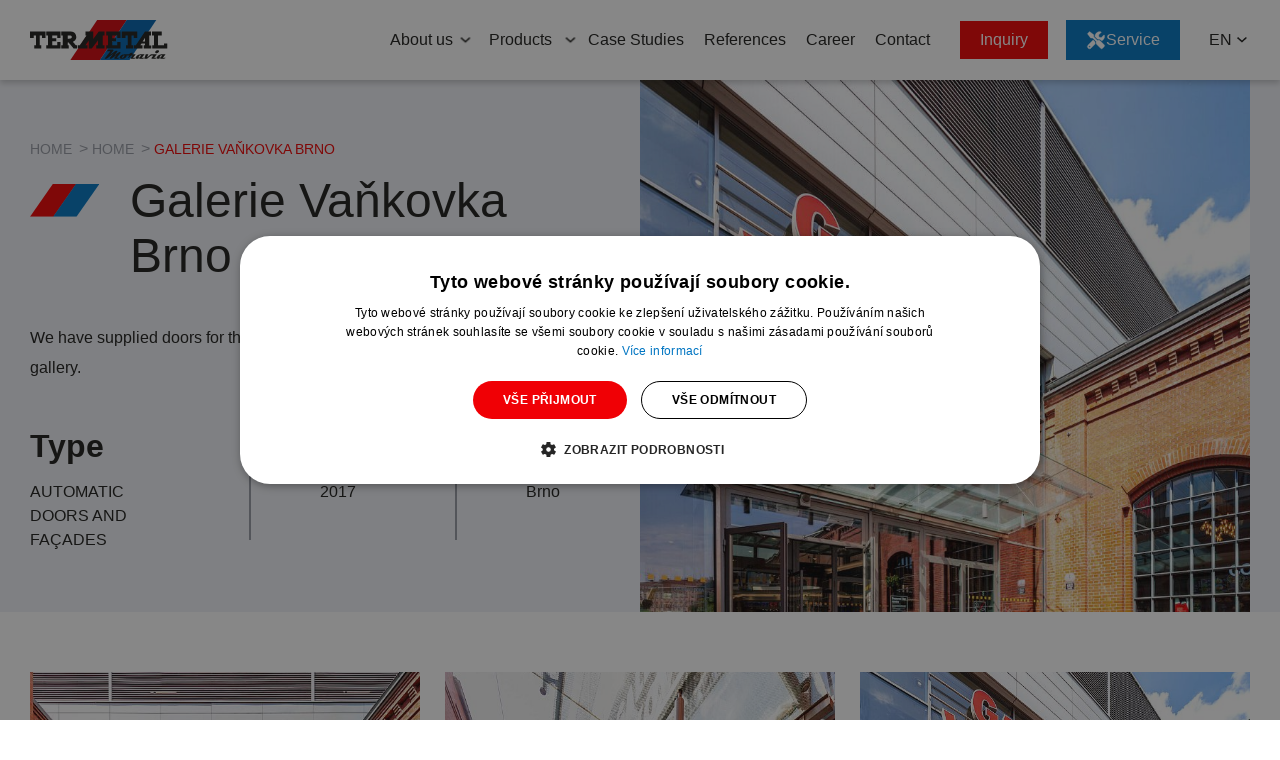

--- FILE ---
content_type: text/html; charset=UTF-8
request_url: https://www.termetalmoravia.cz/en/reference/galerie-vankovka-brno
body_size: 15502
content:




<!DOCTYPE html>
<html lang="en">
<head>
    <meta http-equiv="Cache-control" content="public">
    <meta charset="UTF-8">
    <script>
        window.dataLayer = window.dataLayer || [];

        function gtag() {
            dataLayer.push(arguments);
        }

        gtag('consent', 'default', {
            'ad_storage': 'denied',
            'ad_user_data': 'denied',
            'ad_personalization': 'denied',
            'analytics_storage': 'denied'
        });
        gtag('set', 'ads_data_redaction', true);
    </script>
    <script type="text/javascript" charset="UTF-8"
            src="//cdn.cookie-script.com/s/3086c6d3868b635911751155a58e3265.js"></script>

        <title>Galerie Vaňkovka Brno | TERMETAL Moravia – aluminium constructions and automatic doors producer and supplier</title>
    <meta property="og:title"
          content="Galerie Vaňkovka Brno | TERMETAL Moravia – aluminium constructions and automatic doors producer and supplier"/>
    <meta property="og:description"
          content="We specialize in aluminum structures, automatic doors, gates, fire shutters, and their service."/>
    <meta property="og:url" content="https://www.termetalmoravia.cz/en/reference/galerie-vankovka-brno"/>
    <meta property="og:type" content="website"/>
    <meta property="og:image"
          content=" https://www.termetalmoravia.cz/share.jpg "/>

    <meta name="viewport" content="width=device-width"/>
    <meta name="viewport" content="initial-scale=0.85"/>
    <meta name="description"
          content="We specialize in aluminum structures, automatic doors, gates, fire shutters, and their service.">
    <meta name="author" content="made by KHS.digital"/>
    <meta name="skype_toolbar" content="skype_toolbar_parser_compatible"/>

    <link rel="icon" type="image/png" href="/favicon.jpg?v=2.0.8">

    <script src="https://cdn.jsdelivr.net/gh/cferdinandi/smooth-scroll/dist/smooth-scroll.polyfills.min.js"></script>

    <link rel="stylesheet" href="//cdnjs.cloudflare.com/ajax/libs/fancybox/3.3.0/jquery.fancybox.min.css"/>
    <link rel="stylesheet" href="/templates/style.min.css?v=2.1.6">
    <link rel="stylesheet" href="/templates/custom.min.css?v=2.1.7">
    <script src="//ajax.googleapis.com/ajax/libs/jquery/1.11.1/jquery.min.js"></script>

    <link rel="stylesheet" href="https://cdn.jsdelivr.net/npm/swiper@11/swiper-bundle.min.css"/>
    <script src="https://cdn.jsdelivr.net/npm/swiper@11/swiper-bundle.min.js"></script>

    <!-- Google Tag Manager -->
        <!-- End Google Tag Manager -->


    <!-- Google Tag Manager testovaci -->
    <script>(function(w,d,s,l,i){w[l]=w[l]||[];w[l].push({'gtm.start':
    new Date().getTime(),event:'gtm.js'});var f=d.getElementsByTagName(s)[0],
    j=d.createElement(s),dl=l!='dataLayer'?'&l='+l:'';j.async=true;j.src=
    'https://www.googletagmanager.com/gtm.js?id='+i+dl;f.parentNode.insertBefore(j,f);
    })(window,document,'script','dataLayer','GTM-PR9VLXG9');</script>
    <!-- End Google Tag Manager -->

    <script src="/templates/static/js/Cookienator.js?1.1"></script>
        </head>
<body>

<!-- Google Tag Manager (noscript) -->
<!-- End Google Tag Manager (noscript) -->

<!-- Google Tag Manager testovaci(noscript) -->
<noscript><iframe src="https://www.googletagmanager.com/ns.html?id=GTM-PR9VLXG9"
height="0" width="0" style="display:none;visibility:hidden"></iframe></noscript>
<!-- End Google Tag Manager (noscript) -->

<script>
    window.dataLayer = window.dataLayer || [];
</script>

<!--	<div class="loading" style="transition: 300ms; position: fixed;left:0;top:0; right: 0; bottom:0;z-index: 13;background-color: #fff;display: flex;justify-content: center;align-items: center;">-->
<!--		<svg style="height: 100%; width: clamp(500px, 50%, 1200px);" id="e3MWJAKOFGY1" xmlns="http://www.w3.org/2000/svg" xmlns:xlink="http://www.w3.org/1999/xlink" viewBox="0 0 530 417" shape-rendering="geometricPrecision" text-rendering="geometricPrecision"><ellipse id="e3MWJAKOFGY2" rx="10.889581" ry="10.889581" transform="matrix(1 0 0 1 158.039238 240.078101)" fill="rgb(221,34,18)" stroke="none" stroke-width="0"/><ellipse id="e3MWJAKOFGY3" rx="10.889581" ry="10.889581" transform="matrix(1 0 0 1 230.388771 239.129007)" fill="rgb(14,116,189)" stroke="none" stroke-width="0"/><ellipse id="e3MWJAKOFGY4" rx="10.889581" ry="10.889581" transform="matrix(1 0 0 1 302.932156 240)" fill="rgb(221,34,18)" stroke="none" stroke-width="0"/><ellipse id="e3MWJAKOFGY5" rx="10.889581" ry="10.889581" transform="matrix(1 0 0 1 370.479014 240)" fill="rgb(14,116,189)" stroke="none" stroke-width="0"/><script><![CDATA[!function(t,n){"object"==typeof exports&&"undefined"!=typeof module?module.exports=n():"function"==typeof define&&define.amd?define(n):((t="undefined"!=typeof globalThis?globalThis:t||self).__SVGATOR_PLAYER__=t.__SVGATOR_PLAYER__||{},t.__SVGATOR_PLAYER__["5c7f360c"]=n())}(this,(function(){"use strict";function t(t,n){var r=Object.keys(t);if(Object.getOwnPropertySymbols){var e=Object.getOwnPropertySymbols(t);n&&(e=e.filter((function(n){return Object.getOwnPropertyDescriptor(t,n).enumerable}))),r.push.apply(r,e)}return r}function n(n){for(var r=1;r<arguments.length;r++){var e=null!=arguments[r]?arguments[r]:{};r%2?t(Object(e),!0).forEach((function(t){u(n,t,e[t])})):Object.getOwnPropertyDescriptors?Object.defineProperties(n,Object.getOwnPropertyDescriptors(e)):t(Object(e)).forEach((function(t){Object.defineProperty(n,t,Object.getOwnPropertyDescriptor(e,t))}))}return n}function r(t){return(r="function"==typeof Symbol&&"symbol"==typeof Symbol.iterator?function(t){return typeof t}:function(t){return t&&"function"==typeof Symbol&&t.constructor===Symbol&&t!==Symbol.prototype?"symbol":typeof t})(t)}function e(t,n){if(!(t instanceof n))throw new TypeError("Cannot call a class as a function")}function i(t,n){for(var r=0;r<n.length;r++){var e=n[r];e.enumerable=e.enumerable||!1,e.configurable=!0,"value"in e&&(e.writable=!0),Object.defineProperty(t,e.key,e)}}function o(t,n,r){return n&&i(t.prototype,n),r&&i(t,r),t}function u(t,n,r){return n in t?Object.defineProperty(t,n,{value:r,enumerable:!0,configurable:!0,writable:!0}):t[n]=r,t}function a(t){return(a=Object.setPrototypeOf?Object.getPrototypeOf:function(t){return t.__proto__||Object.getPrototypeOf(t)})(t)}function l(t,n){return(l=Object.setPrototypeOf||function(t,n){return t.__proto__=n,t})(t,n)}function f(){if("undefined"==typeof Reflect||!Reflect.construct)return!1;if(Reflect.construct.sham)return!1;if("function"==typeof Proxy)return!0;try{return Boolean.prototype.valueOf.call(Reflect.construct(Boolean,[],(function(){}))),!0}catch(t){return!1}}function s(t,n,r){return(s=f()?Reflect.construct:function(t,n,r){var e=[null];e.push.apply(e,n);var i=new(Function.bind.apply(t,e));return r&&l(i,r.prototype),i}).apply(null,arguments)}function c(t,n){if(n&&("object"==typeof n||"function"==typeof n))return n;if(void 0!==n)throw new TypeError("Derived constructors may only return object or undefined");return function(t){if(void 0===t)throw new ReferenceError("this hasn't been initialised - super() hasn't been called");return t}(t)}function h(t,n,r){return(h="undefined"!=typeof Reflect&&Reflect.get?Reflect.get:function(t,n,r){var e=function(t,n){for(;!Object.prototype.hasOwnProperty.call(t,n)&&null!==(t=a(t)););return t}(t,n);if(e){var i=Object.getOwnPropertyDescriptor(e,n);return i.get?i.get.call(r):i.value}})(t,n,r||t)}function v(t){return function(t){if(Array.isArray(t))return y(t)}(t)||function(t){if("undefined"!=typeof Symbol&&null!=t[Symbol.iterator]||null!=t["@@iterator"])return Array.from(t)}(t)||function(t,n){if(!t)return;if("string"==typeof t)return y(t,n);var r=Object.prototype.toString.call(t).slice(8,-1);"Object"===r&&t.constructor&&(r=t.constructor.name);if("Map"===r||"Set"===r)return Array.from(t);if("Arguments"===r||/^(?:Ui|I)nt(?:8|16|32)(?:Clamped)?Array$/.test(r))return y(t,n)}(t)||function(){throw new TypeError("Invalid attempt to spread non-iterable instance.\nIn order to be iterable, non-array objects must have a [Symbol.iterator]() method.")}()}function y(t,n){(null==n||n>t.length)&&(n=t.length);for(var r=0,e=new Array(n);r<n;r++)e[r]=t[r];return e}var g=d(Math.pow(10,-6));function d(t){var n=arguments.length>1&&void 0!==arguments[1]?arguments[1]:6;if(Number.isInteger(t))return t;var r=Math.pow(10,n);return Math.round((+t+Number.EPSILON)*r)/r}function p(t,n){var r=arguments.length>2&&void 0!==arguments[2]?arguments[2]:g;return Math.abs(t-n)<r}var m=Math.PI/180;function b(t){return t}function w(t,n,r){var e=1-r;return 3*r*e*(t*e+n*r)+r*r*r}function x(){var t=arguments.length>0&&void 0!==arguments[0]?arguments[0]:0,n=arguments.length>1&&void 0!==arguments[1]?arguments[1]:0,r=arguments.length>2&&void 0!==arguments[2]?arguments[2]:1,e=arguments.length>3&&void 0!==arguments[3]?arguments[3]:1;return t<0||t>1||r<0||r>1?null:p(t,n)&&p(r,e)?b:function(i){if(i<=0)return t>0?i*n/t:0===n&&r>0?i*e/r:0;if(i>=1)return r<1?1+(i-1)*(e-1)/(r-1):1===r&&t<1?1+(i-1)*(n-1)/(t-1):1;for(var o,u=0,a=1;u<a;){var l=w(t,r,o=(u+a)/2);if(p(i,l))break;l<i?u=o:a=o}return w(n,e,o)}}function A(){return 1}function k(t){return 1===t?1:0}function S(){var t=arguments.length>0&&void 0!==arguments[0]?arguments[0]:1,n=arguments.length>1&&void 0!==arguments[1]?arguments[1]:0;if(1===t){if(0===n)return k;if(1===n)return A}var r=1/t;return function(t){return t>=1?1:(t+=n*r)-t%r}}var _=Math.sin,O=Math.cos,j=Math.acos,M=Math.asin,P=Math.tan,E=Math.atan2,I=Math.PI/180,R=180/Math.PI,F=Math.sqrt,N=function(){function t(){var n=arguments.length>0&&void 0!==arguments[0]?arguments[0]:1,r=arguments.length>1&&void 0!==arguments[1]?arguments[1]:0,i=arguments.length>2&&void 0!==arguments[2]?arguments[2]:0,o=arguments.length>3&&void 0!==arguments[3]?arguments[3]:1,u=arguments.length>4&&void 0!==arguments[4]?arguments[4]:0,a=arguments.length>5&&void 0!==arguments[5]?arguments[5]:0;e(this,t),this.m=[n,r,i,o,u,a],this.i=null,this.w=null,this.s=null}return o(t,[{key:"determinant",get:function(){var t=this.m;return t[0]*t[3]-t[1]*t[2]}},{key:"isIdentity",get:function(){if(null===this.i){var t=this.m;this.i=1===t[0]&&0===t[1]&&0===t[2]&&1===t[3]&&0===t[4]&&0===t[5]}return this.i}},{key:"point",value:function(t,n){var r=this.m;return{x:r[0]*t+r[2]*n+r[4],y:r[1]*t+r[3]*n+r[5]}}},{key:"translateSelf",value:function(){var t=arguments.length>0&&void 0!==arguments[0]?arguments[0]:0,n=arguments.length>1&&void 0!==arguments[1]?arguments[1]:0;if(!t&&!n)return this;var r=this.m;return r[4]+=r[0]*t+r[2]*n,r[5]+=r[1]*t+r[3]*n,this.w=this.s=this.i=null,this}},{key:"rotateSelf",value:function(){var t=arguments.length>0&&void 0!==arguments[0]?arguments[0]:0;if(t%=360){var n=_(t*=I),r=O(t),e=this.m,i=e[0],o=e[1];e[0]=i*r+e[2]*n,e[1]=o*r+e[3]*n,e[2]=e[2]*r-i*n,e[3]=e[3]*r-o*n,this.w=this.s=this.i=null}return this}},{key:"scaleSelf",value:function(){var t=arguments.length>0&&void 0!==arguments[0]?arguments[0]:1,n=arguments.length>1&&void 0!==arguments[1]?arguments[1]:1;if(1!==t||1!==n){var r=this.m;r[0]*=t,r[1]*=t,r[2]*=n,r[3]*=n,this.w=this.s=this.i=null}return this}},{key:"skewSelf",value:function(t,n){if(n%=360,(t%=360)||n){var r=this.m,e=r[0],i=r[1],o=r[2],u=r[3];t&&(t=P(t*I),r[2]+=e*t,r[3]+=i*t),n&&(n=P(n*I),r[0]+=o*n,r[1]+=u*n),this.w=this.s=this.i=null}return this}},{key:"resetSelf",value:function(){var t=arguments.length>0&&void 0!==arguments[0]?arguments[0]:1,n=arguments.length>1&&void 0!==arguments[1]?arguments[1]:0,r=arguments.length>2&&void 0!==arguments[2]?arguments[2]:0,e=arguments.length>3&&void 0!==arguments[3]?arguments[3]:1,i=arguments.length>4&&void 0!==arguments[4]?arguments[4]:0,o=arguments.length>5&&void 0!==arguments[5]?arguments[5]:0,u=this.m;return u[0]=t,u[1]=n,u[2]=r,u[3]=e,u[4]=i,u[5]=o,this.w=this.s=this.i=null,this}},{key:"recomposeSelf",value:function(){var t=arguments.length>0&&void 0!==arguments[0]?arguments[0]:null,n=arguments.length>1&&void 0!==arguments[1]?arguments[1]:null,r=arguments.length>2&&void 0!==arguments[2]?arguments[2]:null,e=arguments.length>3&&void 0!==arguments[3]?arguments[3]:null,i=arguments.length>4&&void 0!==arguments[4]?arguments[4]:null;return this.isIdentity||this.resetSelf(),t&&(t.x||t.y)&&this.translateSelf(t.x,t.y),n&&this.rotateSelf(n),r&&(r.x&&this.skewSelf(r.x,0),r.y&&this.skewSelf(0,r.y)),!e||1===e.x&&1===e.y||this.scaleSelf(e.x,e.y),i&&(i.x||i.y)&&this.translateSelf(i.x,i.y),this}},{key:"decompose",value:function(){var t=arguments.length>0&&void 0!==arguments[0]?arguments[0]:0,n=arguments.length>1&&void 0!==arguments[1]?arguments[1]:0,r=this.m,e=r[0]*r[0]+r[1]*r[1],i=[[r[0],r[1]],[r[2],r[3]]],o=F(e);if(0===o)return{origin:{x:d(r[4]),y:d(r[5])},translate:{x:d(t),y:d(n)},scale:{x:0,y:0},skew:{x:0,y:0},rotate:0};i[0][0]/=o,i[0][1]/=o;var u=r[0]*r[3]-r[1]*r[2]<0;u&&(o=-o);var a=i[0][0]*i[1][0]+i[0][1]*i[1][1];i[1][0]-=i[0][0]*a,i[1][1]-=i[0][1]*a;var l=F(i[1][0]*i[1][0]+i[1][1]*i[1][1]);if(0===l)return{origin:{x:d(r[4]),y:d(r[5])},translate:{x:d(t),y:d(n)},scale:{x:d(o),y:0},skew:{x:0,y:0},rotate:0};i[1][0]/=l,i[1][1]/=l,a/=l;var f=0;return i[1][1]<0?(f=j(i[1][1])*R,i[0][1]<0&&(f=360-f)):f=M(i[0][1])*R,u&&(f=-f),a=E(a,F(i[0][0]*i[0][0]+i[0][1]*i[0][1]))*R,u&&(a=-a),{origin:{x:d(r[4]),y:d(r[5])},translate:{x:d(t),y:d(n)},scale:{x:d(o),y:d(l)},skew:{x:d(a),y:0},rotate:d(f)}}},{key:"clone",value:function(){var t=this.m;return new this.constructor(t[0],t[1],t[2],t[3],t[4],t[5])}},{key:"toString",value:function(){var t=arguments.length>0&&void 0!==arguments[0]?arguments[0]:" ";return null===this.s&&(this.s="matrix("+this.m.map((function(t){return d(t)})).join(t)+")"),this.s}}],[{key:"create",value:function(t){return t?Array.isArray(t)?s(this,v(t)):t instanceof this?t.clone():(new this).recomposeSelf(t.origin,t.rotate,t.skew,t.scale,t.translate):new this}}]),t}();function T(t,n,r){return t>=.5?r:n}function B(t,n,r){return 0===t||n===r?n:t*(r-n)+n}function q(t,n,r){var e=B(t,n,r);return e<=0?0:e}function L(t,n,r){var e=B(t,n,r);return e<=0?0:e>=1?1:e}function C(t,n,r){return 0===t?n:1===t?r:{x:B(t,n.x,r.x),y:B(t,n.y,r.y)}}function D(t,n,r){var e=function(t,n,r){return Math.round(B(t,n,r))}(t,n,r);return e<=0?0:e>=255?255:e}function z(t,n,r){return 0===t?n:1===t?r:{r:D(t,n.r,r.r),g:D(t,n.g,r.g),b:D(t,n.b,r.b),a:B(t,null==n.a?1:n.a,null==r.a?1:r.a)}}function V(t,n){for(var r=[],e=0;e<t;e++)r.push(n);return r}function G(t,n){if(&#45;&#45;n<=0)return t;var r=(t=Object.assign([],t)).length;do{for(var e=0;e<r;e++)t.push(t[e])}while(&#45;&#45;n>0);return t}var Y,$=function(){function t(n){e(this,t),this.list=n,this.length=n.length}return o(t,[{key:"setAttribute",value:function(t,n){for(var r=this.list,e=0;e<this.length;e++)r[e].setAttribute(t,n)}},{key:"removeAttribute",value:function(t){for(var n=this.list,r=0;r<this.length;r++)n[r].removeAttribute(t)}},{key:"style",value:function(t,n){for(var r=this.list,e=0;e<this.length;e++)r[e].style[t]=n}}]),t}(),U=/-./g,Q=function(t,n){return n.toUpperCase()};function H(t){return"function"==typeof t?t:T}function J(t){return t?"function"==typeof t?t:Array.isArray(t)?function(t){var n=arguments.length>1&&void 0!==arguments[1]?arguments[1]:b;if(!Array.isArray(t))return n;switch(t.length){case 1:return S(t[0])||n;case 2:return S(t[0],t[1])||n;case 4:return x(t[0],t[1],t[2],t[3])||n}return n}(t,null):function(t,n){var r=arguments.length>2&&void 0!==arguments[2]?arguments[2]:b;switch(t){case"linear":return b;case"steps":return S(n.steps||1,n.jump||0)||r;case"bezier":case"cubic-bezier":return x(n.x1||0,n.y1||0,n.x2||0,n.y2||0)||r}return r}(t.type,t.value,null):null}function Z(t,n,r){var e=arguments.length>3&&void 0!==arguments[3]&&arguments[3],i=n.length-1;if(t<=n[0].t)return e?[0,0,n[0].v]:n[0].v;if(t>=n[i].t)return e?[i,1,n[i].v]:n[i].v;var o,u=n[0],a=null;for(o=1;o<=i;o++){if(!(t>n[o].t)){a=n[o];break}u=n[o]}return null==a?e?[i,1,n[i].v]:n[i].v:u.t===a.t?e?[o,1,a.v]:a.v:(t=(t-u.t)/(a.t-u.t),u.e&&(t=u.e(t)),e?[o,t,r(t,u.v,a.v)]:r(t,u.v,a.v))}function K(t,n){var r=arguments.length>2&&void 0!==arguments[2]?arguments[2]:null;return t&&t.length?"function"!=typeof n?null:("function"!=typeof r&&(r=null),function(e){var i=Z(e,t,n);return null!=i&&r&&(i=r(i)),i}):null}function W(t,n){return t.t-n.t}function X(t,n,e,i,o){var u,a="@"===e[0],l="#"===e[0],f=Y[e],s=T;switch(a?(u=e.substr(1),e=u.replace(U,Q)):l&&(e=e.substr(1)),r(f)){case"function":if(s=f(i,o,Z,J,e,a,n,t),l)return s;break;case"string":s=K(i,H(f));break;case"object":if((s=K(i,H(f.i),f.f))&&"function"==typeof f.u)return f.u(n,s,e,a,t)}return s?function(t,n,r){if(arguments.length>3&&void 0!==arguments[3]&&arguments[3])return t instanceof $?function(e){return t.style(n,r(e))}:function(e){return t.style[n]=r(e)};if(Array.isArray(n)){var e=n.length;return function(i){var o=r(i);if(null==o)for(var u=0;u<e;u++)t[u].removeAttribute(n);else for(var a=0;a<e;a++)t[a].setAttribute(n,o)}}return function(e){var i=r(e);null==i?t.removeAttribute(n):t.setAttribute(n,i)}}(n,e,s,a):null}function tt(t,n,e,i){if(!i||"object"!==r(i))return null;var o=null,u=null;return Array.isArray(i)?u=function(t){if(!t||!t.length)return null;for(var n=0;n<t.length;n++)t[n].e&&(t[n].e=J(t[n].e));return t.sort(W)}(i):(u=i.keys,o=i.data||null),u?X(t,n,e,u,o):null}function nt(t,n,r){if(!r)return null;var e=[];for(var i in r)if(r.hasOwnProperty(i)){var o=tt(t,n,i,r[i]);o&&e.push(o)}return e.length?e:null}function rt(t,n){if(!n.duration||n.duration<0)return null;var r=function(t,n){if(!n)return null;var r=[];if(Array.isArray(n))for(var e=n.length,i=0;i<e;i++){var o=n[i];if(2===o.length){var u=null;if("string"==typeof o[0])u=t.getElementById(o[0]);else if(Array.isArray(o[0])){u=[];for(var a=0;a<o[0].length;a++)if("string"==typeof o[0][a]){var l=t.getElementById(o[0][a]);l&&u.push(l)}u=u.length?1===u.length?u[0]:new $(u):null}if(u){var f=nt(t,u,o[1]);f&&(r=r.concat(f))}}}else for(var s in n)if(n.hasOwnProperty(s)){var c=t.getElementById(s);if(c){var h=nt(t,c,n[s]);h&&(r=r.concat(h))}}return r.length?r:null}(t,n.elements);return r?function(t,n){var r=arguments.length>2&&void 0!==arguments[2]?arguments[2]:1/0,e=arguments.length>3&&void 0!==arguments[3]?arguments[3]:1,i=arguments.length>4&&void 0!==arguments[4]&&arguments[4],o=arguments.length>5&&void 0!==arguments[5]?arguments[5]:1,u=t.length,a=e>0?n:0;i&&r%2==0&&(a=n-a);var l=null;return function(f,s){var c=f%n,h=1+(f-c)/n;s*=e,i&&h%2==0&&(s=-s);var v=!1;if(h>r)c=a,v=!0,-1===o&&(c=e>0?0:n);else if(s<0&&(c=n-c),c===l)return!1;l=c;for(var y=0;y<u;y++)t[y](c);return v}}(r,n.duration,n.iterations||1/0,n.direction||1,!!n.alternate,n.fill||1):null}function et(t){return+("0x"+(t.replace(/[^0-9a-fA-F]+/g,"")||27))}function it(t,n,r){return!t||!r||n>t.length?t:t.substring(0,n)+it(t.substring(n+1),r,r)}function ot(t){var n=arguments.length>1&&void 0!==arguments[1]?arguments[1]:27;return!t||t%n?t%n:ot(t/n,n)}function ut(t,n,r){if(t&&t.length){var e=et(r),i=et(n),o=ot(e)+5,u=it(t,ot(e,5),o);return u=u.replace(/\x7c$/g,"==").replace(/\x2f$/g,"="),u=function(t,n,r){var e=+("0x"+t.substring(0,4));t=t.substring(4);for(var i=n%e+r%27,o=[],u=0;u<t.length;u+=2)if("|"!==t[u]){var a=+("0x"+t[u]+t[u+1])-i;o.push(a)}else{var l=+("0x"+t.substring(u+1,u+1+4))-i;u+=3,o.push(l)}return String.fromCharCode.apply(String,o)}(u=(u=atob(u)).replace(/[\x41-\x5A]/g,""),i,e),u=JSON.parse(u)}}Number.isInteger||(Number.isInteger=function(t){return"number"==typeof t&&isFinite(t)&&Math.floor(t)===t}),Number.EPSILON||(Number.EPSILON=2220446049250313e-31);var at=function(){function t(n,r){var i=arguments.length>2&&void 0!==arguments[2]?arguments[2]:{};e(this,t),this._id=0,this._running=!1,this._rollingBack=!1,this._animations=n,this.duration=r.duration,this.alternate=r.alternate,this.fill=r.fill,this.iterations=r.iterations,this.direction=i.direction||1,this.speed=i.speed||1,this.fps=i.fps||100,this.offset=i.offset||0,this.rollbackStartOffset=0}return o(t,[{key:"_rollback",value:function(){var t=this,n=1/0,r=null;this.rollbackStartOffset=this.offset,this._rollingBack||(this._rollingBack=!0,this._running=!0);this._id=window.requestAnimationFrame((function e(i){if(t._rollingBack){null==r&&(r=i);var o=i-r,u=t.rollbackStartOffset-o,a=Math.round(u*t.speed);if(a>t.duration&&n!=1/0){var l=!!t.alternate&&a/t.duration%2>1,f=a%t.duration;a=(f+=l?t.duration:0)||t.duration}var s=t.fps?1e3/t.fps:0,c=Math.max(0,a);if(c<n-s){t.offset=c,n=c;for(var h=t._animations,v=h.length,y=0;y<v;y++)h[y](c,t.direction)}var g=!1;if(t.iterations>0&&-1===t.fill){var d=t.iterations*t.duration,p=d==a;a=p?0:a,t.offset=p?0:t.offset,g=a>d}a>0&&t.offset>=a&&!g?t._id=window.requestAnimationFrame(e):t.stop()}}))}},{key:"_start",value:function(){var t=this,n=arguments.length>0&&void 0!==arguments[0]?arguments[0]:0,r=-1/0,e=null,i={},o=function o(u){t._running=!0,null==e&&(e=u);var a=Math.round((u-e+n)*t.speed),l=t.fps?1e3/t.fps:0;if(a>r+l&&!t._rollingBack){t.offset=a,r=a;for(var f=t._animations,s=f.length,c=0,h=0;h<s;h++)i[h]?c++:(i[h]=f[h](a,t.direction),i[h]&&c++);if(c===s)return void t._stop()}t._id=window.requestAnimationFrame(o)};this._id=window.requestAnimationFrame(o)}},{key:"_stop",value:function(){this._id&&window.cancelAnimationFrame(this._id),this._running=!1,this._rollingBack=!1}},{key:"play",value:function(){!this._rollingBack&&this._running||(this._rollingBack=!1,this.rollbackStartOffset>this.duration&&(this.offset=this.rollbackStartOffset-(this.rollbackStartOffset-this.offset)%this.duration,this.rollbackStartOffset=0),this._start(this.offset))}},{key:"stop",value:function(){this._stop(),this.offset=0,this.rollbackStartOffset=0;var t=this.direction,n=this._animations;window.requestAnimationFrame((function(){for(var r=0;r<n.length;r++)n[r](0,t)}))}},{key:"reachedToEnd",value:function(){return this.iterations>0&&this.offset>=this.iterations*this.duration}},{key:"restart",value:function(){this._stop(),this.offset=0,this._start()}},{key:"pause",value:function(){this._stop()}},{key:"reverse",value:function(){this.direction=-this.direction}}],[{key:"build",value:function(r,e){return delete r.animationSettings,r.options=ut(r.options,r.root,"5c7f360c"),r.animations.map((function(t){var e=ut(t.s,r.root,"5c7f360c");for(var i in delete t.s,r.animationSettings||(r.animationSettings=n({},e)),e)e.hasOwnProperty(i)&&(t[i]=e[i])})),(r=function(t,n){if(Y=n,!t||!t.root||!Array.isArray(t.animations))return null;for(var r=document.getElementsByTagName("svg"),e=!1,i=0;i<r.length;i++)if(r[i].id===t.root&&!r[i].svgatorAnimation){(e=r[i]).svgatorAnimation=!0;break}if(!e)return null;var o=t.animations.map((function(t){return rt(e,t)})).filter((function(t){return!!t}));return o.length?{element:e,animations:o,animationSettings:t.animationSettings,options:t.options||void 0}:null}(r,e))?{el:r.element,options:r.options||{},player:new t(r.animations,r.animationSettings,r.options)}:null}},{key:"push",value:function(t){return this.build(t)}},{key:"init",value:function(){var t=this,n=window.__SVGATOR_PLAYER__&&window.__SVGATOR_PLAYER__["5c7f360c"];Array.isArray(n)&&n.splice(0).forEach((function(n){return t.build(n)}))}}]),t}();function lt(t){return d(t)+""}function ft(t){var n=arguments.length>1&&void 0!==arguments[1]?arguments[1]:" ";return t&&t.length?t.map(lt).join(n):""}function st(t){return t?null==t.a||t.a>=1?"rgb("+t.r+","+t.g+","+t.b+")":"rgba("+t.r+","+t.g+","+t.b+","+t.a+")":"transparent"}function ct(t){return t?"url(#"+t+")":"none"}!function(){for(var t=0,n=["ms","moz","webkit","o"],r=0;r<n.length&&!window.requestAnimationFrame;++r)window.requestAnimationFrame=window[n[r]+"RequestAnimationFrame"],window.cancelAnimationFrame=window[n[r]+"CancelAnimationFrame"]||window[n[r]+"CancelRequestAnimationFrame"];window.requestAnimationFrame||(window.requestAnimationFrame=function(n){var r=Date.now(),e=Math.max(0,16-(r-t)),i=window.setTimeout((function(){n(r+e)}),e);return t=r+e,i},window.cancelAnimationFrame=window.clearTimeout)}();var ht={f:null,i:function(t,n,r){return 0===t?n:1===t?r:{x:q(t,n.x,r.x),y:q(t,n.y,r.y)}},u:function(t,n){return function(r){var e=n(r);t.setAttribute("rx",lt(e.x)),t.setAttribute("ry",lt(e.y))}}},vt={f:null,i:function(t,n,r){return 0===t?n:1===t?r:{width:q(t,n.width,r.width),height:q(t,n.height,r.height)}},u:function(t,n){return function(r){var e=n(r);t.setAttribute("width",lt(e.width)),t.setAttribute("height",lt(e.height))}}};Object.freeze({M:2,L:2,Z:0,H:1,V:1,C:6,Q:4,T:2,S:4,A:7});var yt={},gt=null;function dt(t){var n=function(){if(gt)return gt;if("object"!==("undefined"==typeof document?"undefined":r(document))||!document.createElementNS)return{};var t=document.createElementNS("http://www.w3.org/2000/svg","svg");return t&&t.style?(t.style.position="absolute",t.style.opacity="0.01",t.style.zIndex="-9999",t.style.left="-9999px",t.style.width="1px",t.style.height="1px",gt={svg:t}):{}}().svg;if(!n)return function(t){return null};var e=document.createElementNS(n.namespaceURI,"path");e.setAttributeNS(null,"d",t),e.setAttributeNS(null,"fill","none"),e.setAttributeNS(null,"stroke","none"),n.appendChild(e);var i=e.getTotalLength();return function(t){var n=e.getPointAtLength(i*t);return{x:n.x,y:n.y}}}function pt(t){return yt[t]?yt[t]:yt[t]=dt(t)}function mt(t,n,r,e){if(!t||!e)return!1;var i=["M",t.x,t.y];if(n&&r&&(i.push("C"),i.push(n.x),i.push(n.y),i.push(r.x),i.push(r.y)),n?!r:r){var o=n||r;i.push("Q"),i.push(o.x),i.push(o.y)}return n||r||i.push("L"),i.push(e.x),i.push(e.y),i.join(" ")}function bt(t,n,r,e){var i=arguments.length>4&&void 0!==arguments[4]?arguments[4]:1,o=mt(t,n,r,e),u=pt(o);try{return u(i)}catch(t){return null}}function wt(t,n,r,e){var i=1-e;return i*i*t+2*i*e*n+e*e*r}function xt(t,n,r,e){return 2*(1-e)*(n-t)+2*e*(r-n)}function At(t,n,r,e){var i=arguments.length>4&&void 0!==arguments[4]&&arguments[4],o=bt(t,n,null,r,e);return o||(o={x:wt(t.x,n.x,r.x,e),y:wt(t.y,n.y,r.y,e)}),i&&(o.a=kt(t,n,r,e)),o}function kt(t,n,r,e){return Math.atan2(xt(t.y,n.y,r.y,e),xt(t.x,n.x,r.x,e))}function St(t,n,r,e,i){var o=i*i;return i*o*(e-t+3*(n-r))+3*o*(t+r-2*n)+3*i*(n-t)+t}function _t(t,n,r,e,i){var o=1-i;return 3*(o*o*(n-t)+2*o*i*(r-n)+i*i*(e-r))}function Ot(t,n,r,e,i){var o=arguments.length>5&&void 0!==arguments[5]&&arguments[5],u=bt(t,n,r,e,i);return u||(u={x:St(t.x,n.x,r.x,e.x,i),y:St(t.y,n.y,r.y,e.y,i)}),o&&(u.a=jt(t,n,r,e,i)),u}function jt(t,n,r,e,i){return Math.atan2(_t(t.y,n.y,r.y,e.y,i),_t(t.x,n.x,r.x,e.x,i))}function Mt(t,n,r){return t+(n-t)*r}function Pt(t,n,r){var e=arguments.length>3&&void 0!==arguments[3]&&arguments[3],i={x:Mt(t.x,n.x,r),y:Mt(t.y,n.y,r)};return e&&(i.a=Et(t,n)),i}function Et(t,n){return Math.atan2(n.y-t.y,n.x-t.x)}function It(t,n,r){var e=arguments.length>3&&void 0!==arguments[3]&&arguments[3];if(Ft(n)){if(Nt(r))return At(n,r.start,r,t,e)}else if(Ft(r)){if(n.end)return At(n,n.end,r,t,e)}else{if(n.end)return r.start?Ot(n,n.end,r.start,r,t,e):At(n,n.end,r,t,e);if(r.start)return At(n,r.start,r,t,e)}return Pt(n,r,t,e)}function Rt(t,n,r){var e=It(t,n,r,!0);return e.a=function(t){return arguments.length>1&&void 0!==arguments[1]&&arguments[1]?t+Math.PI:t}(e.a)/m,e}function Ft(t){return!t.type||"corner"===t.type}function Nt(t){return null!=t.start&&!Ft(t)}var Tt=new N;var Bt={f:lt,i:B},qt={f:lt,i:L};function Lt(t,n,r){return t.map((function(t){return function(t,n,r){var e=t.v;if(!e||"g"!==e.t||e.s||!e.v||!e.r)return t;var i=r.getElementById(e.r),o=i&&i.querySelectorAll("stop")||[];return e.s=e.v.map((function(t,n){var r=o[n]&&o[n].getAttribute("offset");return{c:t,o:r=d(parseInt(r)/100)}})),delete e.v,t}(t,0,r)}))}var Ct={gt:"gradientTransform",c:{x:"cx",y:"cy"},rd:"r",f:{x:"x1",y:"y1"},to:{x:"x2",y:"y2"}};function Dt(t,n,e,i,o,u,a,l){return Lt(t,0,l),n=function(t,n,r){for(var e,i,o,u=t.length-1,a={},l=0;l<=u;l++)(e=t[l]).e&&(e.e=n(e.e)),e.v&&"g"===(i=e.v).t&&i.r&&(o=r.getElementById(i.r))&&(a[i.r]={e:o,s:o.querySelectorAll("stop")});return a}(t,i,l),function(i){var o=e(i,t,zt);if(!o)return"none";if("c"===o.t)return st(o.v);if("g"===o.t){if(!n[o.r])return ct(o.r);var u=n[o.r];return function(t,n){for(var r=t.s,e=r.length;e<n.length;e++){var i=r[r.length-1].cloneNode();i.id=Yt(i.id),t.e.appendChild(i),r=t.s=t.e.querySelectorAll("stop")}for(var o=0,u=r.length,a=n.length-1;o<u;o++)r[o].setAttribute("stop-color",st(n[Math.min(o,a)].c)),r[o].setAttribute("offset",n[Math.min(o,a)].o)}(u,o.s),Object.keys(Ct).forEach((function(t){if(void 0!==o[t])if("object"!==r(Ct[t])){var n,e="gt"===t?(n=o[t],Array.isArray(n)?"matrix("+n.join(" ")+")":""):o[t],i=Ct[t];u.e.setAttribute(i,e)}else Object.keys(Ct[t]).forEach((function(n){if(void 0!==o[t][n]){var r=o[t][n],e=Ct[t][n];u.e.setAttribute(e,r)}}))})),ct(o.r)}return"none"}}function zt(t,r,e){if(0===t)return r;if(1===t)return e;if(r&&e){var i=r.t;if(i===e.t)switch(r.t){case"c":return{t:i,v:z(t,r.v,e.v)};case"g":if(r.r===e.r){var o={t:i,s:Vt(t,r.s,e.s),r:r.r};return r.gt&&e.gt&&(o.gt=function(t,n,r){var e=n.length;if(e!==r.length)return T(t,n,r);for(var i=new Array(e),o=0;o<e;o++)i[o]=B(t,n[o],r[o]);return i}(t,r.gt,e.gt)),r.c?(o.c=C(t,r.c,e.c),o.rd=q(t,r.rd,e.rd)):r.f&&(o.f=C(t,r.f,e.f),o.to=C(t,r.to,e.to)),o}}if("c"===r.t&&"g"===e.t||"c"===e.t&&"g"===r.t){var u="c"===r.t?r:e,a="g"===r.t?n({},r):n({},e),l=a.s.map((function(t){return{c:u.v,o:t.o}}));return a.s="c"===r.t?Vt(t,l,a.s):Vt(t,a.s,l),a}}return T(t,r,e)}function Vt(t,n,r){if(n.length===r.length)return n.map((function(n,e){return Gt(t,n,r[e])}));for(var e=Math.max(n.length,r.length),i=[],o=0;o<e;o++){var u=Gt(t,n[Math.min(o,n.length-1)],r[Math.min(o,r.length-1)]);i.push(u)}return i}function Gt(t,n,r){return{o:L(t,n.o,r.o||0),c:z(t,n.c,r.c||{})}}function Yt(t){return t.replace(/-fill-([0-9]+)$/,(function(t,n){return"-fill-"+(+n+1)}))}var $t={fill:Dt,"fill-opacity":qt,stroke:Dt,"stroke-opacity":qt,"stroke-width":Bt,"stroke-dashoffset":{f:lt,i:B},"stroke-dasharray":{f:function(t){var n=arguments.length>1&&void 0!==arguments[1]?arguments[1]:" ";return t&&t.length>0&&(t=t.map((function(t){return d(t,4)}))),ft(t,n)},i:function(t,n,r){var e,i,o,u=n.length,a=r.length;if(u!==a)if(0===u)n=V(u=a,0);else if(0===a)a=u,r=V(u,0);else{var l=(o=(e=u)*(i=a)/function(t,n){for(var r;n;)r=n,n=t%n,t=r;return t||1}(e,i))<0?-o:o;n=G(n,Math.floor(l/u)),r=G(r,Math.floor(l/a)),u=a=l}for(var f=[],s=0;s<u;s++)f.push(d(q(t,n[s],r[s])));return f}},opacity:qt,transform:function(t,n,e,i){if(!(t=function(t,n){if(!t||"object"!==r(t))return null;var e=!1;for(var i in t)t.hasOwnProperty(i)&&(t[i]&&t[i].length?(t[i].forEach((function(t){t.e&&(t.e=n(t.e))})),e=!0):delete t[i]);return e?t:null}(t,i)))return null;var o=function(r,i,o){var u=arguments.length>3&&void 0!==arguments[3]?arguments[3]:null;return t[r]?e(i,t[r],o):n&&n[r]?n[r]:u};return n&&n.a&&t.o?function(n){var r=e(n,t.o,Rt);return Tt.recomposeSelf(r,o("r",n,B,0)+r.a,o("k",n,C),o("s",n,C),o("t",n,C)).toString()}:function(t){return Tt.recomposeSelf(o("o",t,It,null),o("r",t,B,0),o("k",t,C),o("s",t,C),o("t",t,C)).toString()}},r:Bt,"#size":vt,"#radius":ht,_:function(t,n){if(Array.isArray(t))for(var r=0;r<t.length;r++)this[t[r]]=n;else this[t]=n}},Ut=function(t){!function(t,n){if("function"!=typeof n&&null!==n)throw new TypeError("Super expression must either be null or a function");t.prototype=Object.create(n&&n.prototype,{constructor:{value:t,writable:!0,configurable:!0}}),n&&l(t,n)}(u,t);var n,r,i=(n=u,r=f(),function(){var t,e=a(n);if(r){var i=a(this).constructor;t=Reflect.construct(e,arguments,i)}else t=e.apply(this,arguments);return c(this,t)});function u(){return e(this,u),i.apply(this,arguments)}return o(u,null,[{key:"build",value:function(t){var n=h(a(u),"build",this).call(this,t,$t);if(!n)return null;n.el,n.options,function(t,n,r){t.play()}(n.player)}}]),u}(at);return Ut.init(),Ut}));-->
<!--		(function(s,i,o,w){w[o]=w[o]||{};w[o][s]=w[o][s]||[];w[o][s].push(i);})('5c7f360c',{"root":"e3MWJAKOFGY1","animations":[{"elements":{"e3MWJAKOFGY2":{"transform":{"keys":{"o":[{"t":0,"v":{"x":158.039238,"y":240.078101,"type":"corner"}},{"t":730,"v":{"x":158.039238,"y":181.663726,"type":"corner"},"e":[0.42,0,0.58,1]},{"t":1460,"v":{"x":158.039238,"y":240.078101,"type":"corner"}}]}}},"e3MWJAKOFGY3":{"transform":{"keys":{"o":[{"t":660,"v":{"x":230.388771,"y":239.129007,"type":"corner"}},{"t":1390,"v":{"x":230.388771,"y":180.714632,"type":"corner"},"e":[0.42,0,0.58,1]},{"t":2120,"v":{"x":230.388771,"y":239.129007,"type":"corner"}}]}}},"e3MWJAKOFGY4":{"transform":{"keys":{"o":[{"t":1320,"v":{"x":302.932156,"y":240,"type":"corner"}},{"t":2050,"v":{"x":302.932156,"y":181.585625,"type":"corner"},"e":[0.42,0,0.58,1]},{"t":2780,"v":{"x":302.932156,"y":240,"type":"corner"}},{"t":3100,"v":{"x":302.932156,"y":240.078101,"type":"corner"}}]}}},"e3MWJAKOFGY5":{"transform":{"keys":{"o":[{"t":1970,"v":{"x":370.479014,"y":240,"type":"corner"}},{"t":2700,"v":{"x":369.811575,"y":181.585625,"type":"corner"},"e":[0.42,0,0.58,1]},{"t":3430,"v":{"x":370.479014,"y":240,"type":"corner"}}]}}}},"s":"[base64]"}],"options":"MGDAxMDg4MmY4MDgxNmUU3ZjgxRzJmNDcyZjcY5N2M2ZTcxMmY4YUM/T"},'__SVGATOR_PLAYER__',window)]]></script></svg>-->
<!--	</div>-->
<header>

    <div class="wrapper">
        <div class="logo">
            <a href="https://www.termetalmoravia.cz/en/">
                <img src="/templates/static/img/logo.svg" alt="Termetal Moravia">
            </a>
        </div>
        <nav>
            <menu>
                <li class="has-submenu">
                    <a href="https://www.termetalmoravia.cz/en/about-us">About us</a>
                    <menu class="submenu">
                        <ul>
                            <li>
                                <a href="//www.termetalliving.cz" target="_blank">termetal living <img src="/templates/static/img/external.svg"
                                                        alt="extérní odkaz"></a>
                            </li>
                            <li>
                                <a href="https://www.termetalmoravia.cz/en/blog">Blog</a>
                            </li>
                            <li>
                                <a href=""></a>
                            </li>
                        </ul>
                    </menu>
                </li>
                <li class="has-submenu">
                    <span class="a">Products</span>
                                        <menu class="submenu">
                        <ul>
                                                        <li>
                                <a href="https://www.termetalmoravia.cz/en/automatic-doors">Automatic doors</a>
                            </li>
                                                        <li>
                                <a href="https://www.termetalmoravia.cz/en/aluminium-constructions">Aluminium constructions</a>
                            </li>
                                                        <li>
                                <a href="https://www.termetalmoravia.cz/en/gate-systems-and-doors">Gate systems and doors</a>
                            </li>
                                                        <li>
                                <a href="https://www.termetalmoravia.cz/en/fire-shutters">Fire shutters</a>
                            </li>
                                                    </ul>
                    </menu>
                </li>
                <li>
                    <a href="https://www.termetalmoravia.cz/en/case-studies">Case Studies</a>
                </li>
                <li>
                    <a href="https://www.termetalmoravia.cz/en/references">References</a>
                </li>
                <li>
                    <a href="https://www.termetalmoravia.cz/en/career">Career</a>
                </li>
                <li>
                    <a href="https://www.termetalmoravia.cz/en/contact">Contact</a>
                </li>
            </menu>
            <a href="https://www.termetalmoravia.cz/en/inquiry-form" class="btn btn-cta">Inquiry</a>
            <a href="https://www.termetalmoravia.cz/en/service" class="btn btn-cta service">
                <svg xmlns="http://www.w3.org/2000/svg" width="51" height="51" viewBox="0 0 51 51">
  <g id="Kontroly" transform="translate(22979 -759)">
    <path id="Icon_awesome-tools" data-name="Icon awesome-tools" d="M42.7,33.719,32.723,23.74a6.327,6.327,0,0,0-7.277-1.184l-9.084-9.084V8.18L5.454,0,0,5.454,8.181,16.361h5.292l9.084,9.084a6.341,6.341,0,0,0,1.184,7.277L33.72,42.7a3.168,3.168,0,0,0,4.491,0L42.7,38.21a3.184,3.184,0,0,0,0-4.491ZM28.266,19.173a8.966,8.966,0,0,1,6.382,2.642L36.3,23.468a12.062,12.062,0,0,0,3.732-2.514,12.255,12.255,0,0,0,3.23-11.649,1.02,1.02,0,0,0-1.713-.469l-6.34,6.34-5.786-.963-.963-5.786,6.34-6.34A1.029,1.029,0,0,0,34.316.366,12.275,12.275,0,0,0,22.676,3.6a12.076,12.076,0,0,0-3.511,8.828l7,7A9.283,9.283,0,0,1,28.266,19.173Zm-8.854,6.988-4.832-4.832-12.987,13a5.453,5.453,0,0,0,7.712,7.712L19.838,31.5a9.151,9.151,0,0,1-.426-5.343ZM5.454,40.221A2.045,2.045,0,1,1,7.5,38.176,2.051,2.051,0,0,1,5.454,40.221Z" transform="translate(-22975.313 763.145)" fill="white" stroke="white" stroke-width="1"/>
  </g>
</svg>

<!--                <img src="/templates/static/img/icons/kontroly.svg" alt="service icon">-->
                Service</a>
        </nav>
        <nav class="mobile">
            <hamburger>
                <ham></ham>
                <bur></bur>
                <ger></ger>
            </hamburger>
            <menu>
                <li>
                    <a href="https://www.termetalmoravia.cz/en/about-us">About us</a>
                </li>
                <li class="has-submenu">
                    <a href="#">Products</a>
                                        <menu class="submenu">
                        <ul>
                                                        <li>
                                <a href="https://www.termetalmoravia.cz/en/automatic-doors">Automatic doors</a>
                            </li>
                                                        <li>
                                <a href="https://www.termetalmoravia.cz/en/aluminium-constructions">Aluminium constructions</a>
                            </li>
                                                        <li>
                                <a href="https://www.termetalmoravia.cz/en/gate-systems-and-doors">Gate systems and doors</a>
                            </li>
                                                        <li>
                                <a href="https://www.termetalmoravia.cz/en/fire-shutters">Fire shutters</a>
                            </li>
                                                    </ul>
                    </menu>
                </li>
                <li>
                    <a href="//www.termetalliving.cz" target="_blank">termetal living <img
                            src="/templates/static/img/external.svg" alt="extérní odkaz"></a>
                </li>
                <li>
                    <a href="https://www.termetalmoravia.cz/en/service">Service</a>
                </li>
                <li>
                    <a href="https://www.termetalmoravia.cz/en/references">References</a>
                </li>
                <li>
                    <a href="https://www.termetalmoravia.cz/en/case-studies">Case Studies</a>
                </li>
                <li>
                    <a href="https://www.termetalmoravia.cz/en/career">Career</a>
                </li>
                <li>
                    <a href="https://www.termetalmoravia.cz/en/blog">Blog</a>
                </li>
                <li>
                    <a href="https://www.termetalmoravia.cz/en/contact">Contact</a>
                </li>
            </menu>
            <a href="https://www.termetalmoravia.cz/en/inquiry-form" class="btn btn-cta">Inquiry</a>
        </nav>
                <div dropdown>
            <div class="trigger">EN
                                <img class="symbol rotateable" src="/templates/static/img/submenu-closed.png" alt="šipka"/>
                <!--                    	<svg class="symbol rotateable" xmlns="http://www.w3.org/2000/svg" width="7" height="6" viewBox="0 0 7 6"><path d="M3.5,0,7,6H0Z" transform="translate(7 6) rotate(180)" fill="#df952a"/></svg>-->
                            </div>

                        <div class="items">
                                                                <a href="https://www.termetalmoravia.cz/reference/galerie-vankovka-brno" class="item">CZ</a>
                                                                                                            </div>
                    </div>
            </div>
</header>


<main id="reference">
    <section class="header grayish">
        <div class="wrapper wrapper-wide">
            <div class="row">
                <div class="col col-6 col-l-12">
                    <div class="breadcrumbs">
                        
<!--<div class="breadcrumbs">-->
    <div class="breadcrumbs-wrapper">
        <ul>
            <li><a href="/en/">Home</a></li>
                                                                                                                                            <li>
                    <a href="https://www.termetalmoravia.cz/en/">Home</a>
                </li>
                        <li><a href="https://www.termetalmoravia.cz/en/reference/galerie-vankovka-brno" class="active">Galerie Vaňkovka Brno</a></li>
        </ul>
    </div>
<!--</div>-->
                    </div>
                    <h1 class="decorative upper h2">Galerie Vaňkovka Brno</h1>
                    <div class="reference-content">
                        <p><span id='docs-internal-guid-88ba1ff7-7fff-bf9e-9cdf-189c816f2d9d'><span>We have supplied doors for the renovated factory that now serves as a shopping gallery.</span></span></p>
                    </div>
                    <div class="row">
                        <div class="col col-12 reference-info">
                            <div class="reference-info--single">
                                <h3>Type</h3>
                                <p>AUTOMATIC DOORS AND FAÇADES</p>
                            </div>
                            <div class="divider"></div>
                            <div class="reference-info--single">
                                <h3>Year</h3>
                                <p>2017</p>
                            </div>
                            <div class="divider"></div>
                            <div class="reference-info--single">
                                <h3>Place</h3>
                                <p>Brno</p>
                            </div>
                        </div>
                    </div>
                </div>
                <div class="col col-6 col-l-12">
                    <a class="fancybox fancybox.image" data-fancybox="gallery" href="/assets/web/galerieVankovka.jpg">
                        <img class="reference-image" src="/w1000-c4x3/assets/web/galerieVankovka.jpg"
                                            alt="Galerie Vaňkovka Brno">
                    </a>
                </div>
            </div>
        </div>
    </section>

    <section id="gallery">
        <div class="wrapper wrapper-wide">
            <div class="row">
                <div class="col col-12">
                                                            <div class="gallery">
    <div class="gallery-wrapper">

                <div class="gallery-item">
            <a class="fancybox fancybox.image" data-fancybox="gallery" href="/w1500/assets/galerie-vankovka-brno/E71FC549A66A4D46A66DE80EEA8BF948.jpeg">
                <img src="/w600/assets/galerie-vankovka-brno/E71FC549A66A4D46A66DE80EEA8BF948.jpeg" alt="gallery-image - 1" loading="lazy">
            </a>
        </div>
                <div class="gallery-item">
            <a class="fancybox fancybox.image" data-fancybox="gallery" href="/w1500/assets/galerie-vankovka-brno/A2FDF32CA1434059BB05E8873E05C4BE.jpeg">
                <img src="/w600/assets/galerie-vankovka-brno/A2FDF32CA1434059BB05E8873E05C4BE.jpeg" alt="gallery-image - 2" loading="lazy">
            </a>
        </div>
                <div class="gallery-item">
            <a class="fancybox fancybox.image" data-fancybox="gallery" href="/w1500/assets/galerie-vankovka-brno/573813C58B0B4E7981AFC5991FE94F95.jpeg">
                <img src="/w600/assets/galerie-vankovka-brno/573813C58B0B4E7981AFC5991FE94F95.jpeg" alt="gallery-image - 3" loading="lazy">
            </a>
        </div>
                <div class="hidden">
                    </div>
    </div>
    <a class="gallery-link" data-fancybox-index="2" data-fancybox-trigger="gallery" href="javascript:;">Gallery</a>
</div>                </div>
            </div>
        </div>
    </section>

            <section id="list" class="grayish">
        <div class="wrapper wrapper-wide">
            <div class="row">
                <div class="col col-12">
                    <h2>More references</h2>
                                                                                

<div class="list-wrapper">
                        <a href="https://www.termetalmoravia.cz/en/reference/sumavska-tower" class="list list-3" data-index="0">
                    <img class="list-image" src="/w500-c4x3/assets/web/sumavskaTower.jpg"
                 alt="Šumavská Tower - image" loading="lazy">
            <h3 class="list-title">Šumavská Tower</h3>
            <p class="list-type">Automatic doors and façades</p>
        </a>
                                <a href="https://www.termetalmoravia.cz/en/reference/beethoven-spa-house" class="list list-3" data-index="1">
                    <img class="list-image" src="/w500-c4x3/assets/web/lazneBeethovenTeplice.jpg"
                 alt="Beethoven Spa House - image" loading="lazy">
            <h3 class="list-title">Beethoven Spa House</h3>
            <p class="list-type">Aluminium and glass façade</p>
        </a>
                                <a href="https://www.termetalmoravia.cz/en/reference/industry-hall-in-kurim" class="list list-3" data-index="2">
                    <img class="list-image" src="/w500-c4x3/assets/web/prumyslovaHalaKurim.jpg"
                 alt="Industry Hall in Kuřim - image" loading="lazy">
            <h3 class="list-title">Industry Hall in Kuřim</h3>
            <p class="list-type">Aluminium picture windows and garage gates</p>
        </a>
            </div>

                    <a href="https://www.termetalmoravia.cz/en/references" class="btn btn-cta btn-inverted center">Show more</a>
                </div>
            </div>
        </div>
    </section>
</main>



<footer>
        <section class="top">
        <div class="wrapper">
            <div class="row padding-y-small padding-x-small form form-newsletter grayish">
                <div class="col col-4 col-l-12 padding-s-none padding-l-bottom-small">
                    <h3>Signup to our newsletter</h3>
                </div>
                <div class="col col-8 col-l-12 padding-s-none">
                    <!--						<form action="https://termetalmoravia.us10.list-manage.com/subscribe/post?u=5986c9a14599b8845da973672&amp;id=fe0ecb1acc" class="newsletter" id="mc-embedded-subscribe-form" name="mc-embedded-subscribe-form" method="post" target="_blank" novalidate>-->
                    <!--							<input name="EMAIL" id="mce-EMAIL" type="email" placeholder="your e-mail" required>-->
                    <!--							<input hidden name="type" value="newsletter">-->
                    <!--							<button class="btn btn-cta" type="submit">Sign up</button>-->
                    <!--						</form>-->
                    <div id="mc_embed_signup">
                        <form action="https://termetalmoravia.us10.list-manage.com/subscribe/post?u=5986c9a14599b8845da973672&amp;id=fe0ecb1acc"
                              method="post" id="mc-embedded-subscribe-form" name="mc-embedded-subscribe-form"
                              class="newsletter validate" target="_blank" novalidate ignore>
                            <!--								<div id="mc_embed_signup_scroll">-->
                            <div class="wrapper">
                                <input name="EMAIL" id="mce-EMAIL" type="email"
                                       placeholder="your e-mail" required>
                                <button type="submit" name="subscribe" id="mc-embedded-subscribe" class="btn btn-cta">Sign up
                                </button>
                            </div>
                            <div id="mce-responses" class="clear">
                                <!--										<div class="response" id="mce-error-response" style="display:none"></div>-->
                                <div class="response" id="mce-success-response" style="display:none"></div>
                            </div>
                            <!-- real people should not fill this in and expect good things - do not remove this or risk form bot signups-->
                            <div style="position: absolute; left: -5000px;" aria-hidden="true"><input type="text"
                                                                                                      name="b_5986c9a14599b8845da973672_fe0ecb1acc"
                                                                                                      tabindex="-1"
                                                                                                      value=""></div>
                            <!--								</div>-->
                            <input type="text" name="dlType" value="newsletter_signup" hidden>
                        </form>
                    </div>
                    <script type='text/javascript'
                            src='//s3.amazonaws.com/downloads.mailchimp.com/js/mc-validate.js'></script>
                    <script type='text/javascript'>(function ($) {
                        window.fnames = new Array();
                        window.ftypes = new Array();
                        fnames[0] = 'EMAIL';
                        ftypes[0] = 'email';
                        fnames[1] = 'FNAME';
                        ftypes[1] = 'text';
                        fnames[2] = 'LNAME';
                        ftypes[2] = 'text';
                    }(jQuery));
                    var $mcj = jQuery.noConflict(true);</script>
                    <style>

                        #mc_embed_signup div#mce-responses {
                            padding: 0;
                            position: relative;
                            margin: 10px;
                            margin-left: 0;
                        }
                    </style>
                </div>
            </div>
            <div class="row padding-y-medium padding-x-small form form-message">
                <div class="col col-6 col-m-12 padding-s-x-none padding-m-bottom-small align-top">
                    <h2>Contact</h2>

                    <div class="row">
                        <div class="col col-6 col-l-12">
                            <h4>Reception</h4>
                            <a href="tel:+420731304976">+420 731 304 976</a>
                            <a href="mailto:info@termetal.cz">info@termetal.cz</a>
                        </div>
                        <div class="col col-6 col-l-12">
                            <h4>Service</h4>
                            <a href="tel:+420773131715">+420 773 131 715</a>
                            <a href="mailto:servis@termetal.cz">servis@termetal.cz</a>
                        </div>
                    </div>

                    <p>TERMETAL Moravia s.r.o.</p>
                    <p>Poříčí 2465/28</p>
                    <p>678 01 Blansko</p>
                </div>
                <div class="col col-6 col-m-12 padding-s-none align-top">
                    <h2>Send us message</h2>
                    <form class="message">
                        <input name="email" type="email" placeholder="your e-mail"
                               required>
                        <textarea name="message"
                                  onkeyup="this.style.height = '1px';this.style.height = (17+this.scrollHeight)+'px';"
                                  placeholder="your message" required></textarea>
                        <input type="text" value="message-us" name="type" hidden>
                        <input type="text" value="form_contact_sent" name="dlType" hidden>
                        
                        <div class="input" style="display:none">
                            <label for="firma">firma</label>
                            <input name="firma" type="text" autocomplete="off" tabindex="-1">
                        </div>
                        <div style="position:absolute; left:-9999px; top:-9999px;">
                          <label for="company">Company</label>
                          <input type="text" name="company" id="company" autocomplete="off" tabindex="-1">
                        </div>
                        
                        <button class="btn btn-cta" type="submit" value="send">Send</button>
                        
                    </form>
                </div>
            </div>
        </div>
    </section>
        <section class="bottom">
        <div class="wrapper wrapper-wide padding-top-semiBig bottom-footer">
            <div class="row padding-bottom-medium">
                <div class="col col-2 col-l-12 padding-l-bottom-small align-top">
                    <a href="https://www.termetalmoravia.cz/en/"><img src="/templates/static/img/logoLight.svg" loading="lazy"
                                                     alt="Termetal"></a>
                </div>
                <div class="col col-2 col-l-3 col-s-6 col-xs-12 align-top">
                    <h5>follow us</h5>
                    <ul class="social">
                        <li>
                            <a href="https://www.linkedin.com/company/termetalmoravia/"><img
                                    src="/templates/static/img/in.svg" alt="Linked-In - icon" loading="lazy"><span>LinkedIn</span></a>
                        </li>
                        <li>
                            <a href="https://www.facebook.com/termetalmoravia"><img src="/templates/static/img/fb.svg"
                                                                                    loading="lazy"
                                                                                    alt="Facebook - icon"><span>Facebook</span></a>

                        </li>
                    </ul>
                </div>
                <div class="col col-2 col-l-3 col-s-6 col-xs-12 align-top">
                    <ul>
                        <li><a class="link-menu" href="https://www.termetalmoravia.cz/en/about-us">About us</a></li>
                        <li><a class="link-menu" href="https://www.termetalmoravia.cz/en/blog">Blog</a></li>
                        <li><a class="link-menu" href=""></a></li>
                        <li><a class="link-menu" href="https://www.termetalmoravia.cz/en/references">References</a></li>
                    </ul>
                </div>
                <div class="col col-2 col-l-3 col-s-6 col-xs-12 align-top">
                    <ul>
                        <li><a class="link-menu" href="https://www.termetalmoravia.cz/en/career">Career</a></li>
                        <li><a class="link-menu" href="https://www.termetalmoravia.cz/en/service">Service</a></li>
                        <li><a class="link-menu" href="https://www.termetalmoravia.cz/en/inquiry-form">Inquiry</a></li>
                    </ul>
                </div>
                <div class="col col-3 col-s-6 col-xs-12 align-top">
                    <ul>
                        <li><a class="link-menu" href="https://www.termetalmoravia.cz/en/contact">Contact</a></li>
                        <li><a class="link-menu" href="https://www.termetalmoravia.cz/en/gdpr">GDPR</a></li>
                    </ul>
                </div>
            </div>
            <div class="row">
                <div class="col col-12">
                    <p>© TERMETAL Moravia 2026, made by <a class="link-menu khs-link"
                                                                            href="http://khs.digital/"
                                                                            rel="nofollow noopener" target="_blank">KHS.digital</a>
                    </p>
                </div>
            </div>
        </div>
    </section>
</footer>

<script src="//cdnjs.cloudflare.com/ajax/libs/fancybox/3.3.0/jquery.fancybox.min.js"></script>

<script src="/templates/static/js/Forminator.js?v=2.0.13"></script>
<script src="/templates/static/js/Mobilator.js?v=2.0.9"></script>
<script src="/templates/static/js/Scrollator.js?v=2.0.8"></script>
<script src="/templates/static/js/Dropdown.js?v=2.0.8"></script>

<script src="/templates/static/js/Popupator.js?v=2.0.8"></script>

<script src="/templates/static/js/script.js?v=2.0.8"></script>
</body>
</html>

--- FILE ---
content_type: text/css
request_url: https://www.termetalmoravia.cz/templates/style.min.css?v=2.1.6
body_size: 11239
content:
*{box-sizing:border-box;margin:0;padding:0}input:active,input:focus,textarea:active,textarea:focus{outline:0}.mail,.phone{position:relative}.mail:before,.phone:before{content:"";background-repeat:no-repeat;background-position:center;background-size:contain;position:absolute;top:50%;left:-20px;height:20px;width:20px;transform:translate(-50%,-50%)}.mail:before{background-image:url(/templates/static/img/mail.svg)}.phone:before{background-image:url(/templates/static/img/phone.svg)}.h1,.h2,.h3,.h4,.h5,.h6,h1,h2,h3,h4,h5,h6{font-family:Arial;color:#383e42}.h1.decorative,.h2.decorative,.h3.decorative,.h4.decorative,.h5.decorative,.h6.decorative,h1.decorative,h2.decorative,h3.decorative,h4.decorative,h5.decorative,h6.decorative{position:relative;padding-left:100px}.h1.decorative:before,.h2.decorative:before,.h3.decorative:before,.h4.decorative:before,.h5.decorative:before,.h6.decorative:before,h1.decorative:before,h2.decorative:before,h3.decorative:before,h4.decorative:before,h5.decorative:before,h6.decorative:before{content:url(/templates/static/img/decoration.svg);height:56px;width:auto;position:absolute;top:28px;left:0;transform:translateY(-50%)}.h1.decorative.outer,.h2.decorative.outer,.h3.decorative.outer,.h4.decorative.outer,.h5.decorative.outer,.h6.decorative.outer,h1.decorative.outer,h2.decorative.outer,h3.decorative.outer,h4.decorative.outer,h5.decorative.outer,h6.decorative.outer{margin-left:-100px}.h1,h1{font-size:54px;font-weight:400;margin-bottom:50px}.h2,h2{font-size:48px;font-weight:400;margin-bottom:50px}.h3,h3{font-size:32px;margin-bottom:40px}.h4,h4{font-size:24px}.h5,h5{font-size:18px}@media (max-width:940px){.h2,h2{font-size:47px;margin-bottom:20px}.h3,h3{font-size:37px;margin-bottom:40px}.h4,h4{font-size:28px}.h5,h5{font-size:20px}}@media (max-width:540px){.h2,h2{font-size:38px;margin-bottom:20px}.h3,h3{font-size:30px;margin-bottom:40px}.h4,h4{font-size:22px}.h5,h5{font-size:18px}.h1.decorative.upper,.h2.decorative.upper,.h3.decorative.upper,.h4.decorative.upper,.h5.decorative.upper,.h6.decorative.upper,h1.decorative.upper,h2.decorative.upper,h3.decorative.upper,h4.decorative.upper,h5.decorative.upper,h6.decorative.upper{position:relative;padding-left:0;margin-top:20px}.h1.decorative.upper:before,.h2.decorative.upper:before,.h3.decorative.upper:before,.h4.decorative.upper:before,.h5.decorative.upper:before,.h6.decorative.upper:before,h1.decorative.upper:before,h2.decorative.upper:before,h3.decorative.upper:before,h4.decorative.upper:before,h5.decorative.upper:before,h6.decorative.upper:before{transform:translateY(-150%)}.h1.decorative,.h2.decorative,.h3.decorative,.h4.decorative,.h5.decorative,.h6.decorative,h1.decorative,h2.decorative,h3.decorative,h4.decorative,h5.decorative,h6.decorative{padding-left:80px}}p{line-height:30px;margin-bottom:30px}a{color:#f00000}img{width:100%;height:auto}ul{list-style:none;margin:20px 0 30px 0}ul>li{position:relative;padding-left:20px;margin-bottom:20px}ul>li:before{content:"";position:absolute;top:50%;transform:translateY(-50%);left:0;width:9px;height:9px;background-color:#f00000;border-radius:10px}@media (max-width:540px){ul{margin:0}}h2+ul,h3+ul,h4+ul,h5+ul,p+ul{margin-top:0}body,html{overflow-x:hidden}body{font-size:16px;color:#1d1d1b;font-family:Arial,sans-serif;font-weight:400;min-height:100vh}body .wrapper{width:100%;max-width:1160px;margin:0 auto;padding-left:30px;padding-right:30px}body .wrapper-wide{max-width:1320px}body .wrapper-full{max-width:100vw}body .wrapper .row{display:flex;flex-wrap:wrap;flex-direction:row;margin-left:-30px;margin-right:-30px}body .wrapper .row.justify-content-end{justify-content:flex-end}body .wrapper .row.justify-content-between{justify-content:space-between}body .wrapper .row.justify-content-center{justify-content:center}body .wrapper .row>.col{display:flex;flex-direction:column;justify-content:center;padding-left:30px;padding-right:30px}body .wrapper .row>.col.align-top{justify-content:flex-start}body .wrapper .row>.col .row{width:calc(100% + 30px);margin-left:-15px;margin-right:-15px}body .wrapper .row>.col .row .col{padding-left:15px;padding-right:15px}body .wrapper .row>.col-1{width:8.3333333333%}body .wrapper .row>.col-2{width:16.6666666667%}body .wrapper .row>.col-3{width:25%}body .wrapper .row>.col-4{width:33.3333333333%}body .wrapper .row>.col-5{width:41.6666666667%}body .wrapper .row>.col-6{width:50%}body .wrapper .row>.col-7{width:58.3333333333%}body .wrapper .row>.col-8{width:66.6666666666%}body .wrapper .row>.col-9{width:75%}body .wrapper .row>.col-10{width:83.3333333333%}body .wrapper .row>.col-11{width:91.6666666666%}body .wrapper .row>.col-12{width:100%}@media (max-width:1320px){body .wrapper .row>.col-xl-1{width:8.3333333333%}body .wrapper .row>.col-xl-2{width:16.6666666667%}body .wrapper .row>.col-xl-3{width:25%}body .wrapper .row>.col-xl-4{width:33.3333333333%}body .wrapper .row>.col-xl-5{width:41.6666666667%}body .wrapper .row>.col-xl-6{width:50%}body .wrapper .row>.col-xl-7{width:58.3333333333%}body .wrapper .row>.col-xl-8{width:66.6666666666%}body .wrapper .row>.col-xl-9{width:75%}body .wrapper .row>.col-xl-10{width:83.3333333333%}body .wrapper .row>.col-xl-11{width:91.6666666666%}body .wrapper .row>.col-xl-12{width:100%}}@media (max-width:940px){body .wrapper .row>.col-l-1{width:8.3333333333%}body .wrapper .row>.col-l-2{width:16.6666666667%}body .wrapper .row>.col-l-3{width:25%}body .wrapper .row>.col-l-4{width:33.3333333333%}body .wrapper .row>.col-l-5{width:41.6666666667%}body .wrapper .row>.col-l-6{width:50%}body .wrapper .row>.col-l-7{width:58.3333333333%}body .wrapper .row>.col-l-8{width:66.6666666666%}body .wrapper .row>.col-l-9{width:75%}body .wrapper .row>.col-l-10{width:83.3333333333%}body .wrapper .row>.col-l-11{width:91.6666666666%}body .wrapper .row>.col-l-12{width:100%}}@media (max-width:768px){body .wrapper .row>.col-m-1{width:8.3333333333%}body .wrapper .row>.col-m-2{width:16.6666666667%}body .wrapper .row>.col-m-3{width:25%}body .wrapper .row>.col-m-4{width:33.3333333333%}body .wrapper .row>.col-m-5{width:41.6666666667%}body .wrapper .row>.col-m-6{width:50%}body .wrapper .row>.col-m-7{width:58.3333333333%}body .wrapper .row>.col-m-8{width:66.6666666666%}body .wrapper .row>.col-m-9{width:75%}body .wrapper .row>.col-m-10{width:83.3333333333%}body .wrapper .row>.col-m-11{width:91.6666666666%}body .wrapper .row>.col-m-12{width:100%}}@media (max-width:540px){body .wrapper .row>.col-s-1{width:8.3333333333%}body .wrapper .row>.col-s-2{width:16.6666666667%}body .wrapper .row>.col-s-3{width:25%}body .wrapper .row>.col-s-4{width:33.3333333333%}body .wrapper .row>.col-s-5{width:41.6666666667%}body .wrapper .row>.col-s-6{width:50%}body .wrapper .row>.col-s-7{width:58.3333333333%}body .wrapper .row>.col-s-8{width:66.6666666666%}body .wrapper .row>.col-s-9{width:75%}body .wrapper .row>.col-s-10{width:83.3333333333%}body .wrapper .row>.col-s-11{width:91.6666666666%}body .wrapper .row>.col-s-12{width:100%}}@media (max-width:468px){body .wrapper .row>.col-xs-1{width:8.3333333333%}body .wrapper .row>.col-xs-2{width:16.6666666667%}body .wrapper .row>.col-xs-3{width:25%}body .wrapper .row>.col-xs-4{width:33.3333333333%}body .wrapper .row>.col-xs-5{width:41.6666666667%}body .wrapper .row>.col-xs-6{width:50%}body .wrapper .row>.col-xs-7{width:58.3333333333%}body .wrapper .row>.col-xs-8{width:66.6666666666%}body .wrapper .row>.col-xs-9{width:75%}body .wrapper .row>.col-xs-10{width:83.3333333333%}body .wrapper .row>.col-xs-11{width:91.6666666666%}body .wrapper .row>.col-xs-12{width:100%}}body header{width:100%;background-color:#fff;position:fixed;top:0;z-index:9;height:80px;box-shadow:0 3px 6px rgba(0,0,0,.2);transition:.3s}body header.scrolled{height:60px}body header.scrolled .wrapper .logo{padding:10px}body header .wrapper{display:flex;align-items:center;margin:0 auto;background-color:#fff;max-width:1320px;height:100%}body header .wrapper .logo{flex:1;height:100%;padding:20px 20px 20px 0;transition:.3s}body header .wrapper .logo img{height:100%;width:auto;-o-object-fit:contain;object-fit:contain;-o-object-position:0 50%;object-position:0 50%}body header .wrapper nav{flex:8;display:flex;justify-content:flex-end;align-items:center;margin:0;height:100%}body header .wrapper nav menu{display:flex}body header .wrapper nav menu ul{margin:0}body header .wrapper nav menu:not(.submenu){height:100%;margin-right:20px}body header .wrapper nav menu li{position:relative;display:flex;justify-content:center;align-items:center;cursor:pointer;list-style:none}body header .wrapper nav menu li .a,body header .wrapper nav menu li a{display:flex;align-items:center;justify-content:center;color:#1d1d1b;text-decoration:none;padding:0 16px;height:100%;z-index:9;background-color:#fff;transition:.3s}body header .wrapper nav menu li .a img,body header .wrapper nav menu li a img{width:15px;margin-left:9px;transition:.3s}body header .wrapper nav menu li .a span,body header .wrapper nav menu li a span{position:relative}body header .wrapper nav menu li .a span:after,body header .wrapper nav menu li a span:after{content:"";position:absolute;right:-2.5%;bottom:-5px;left:auto;width:0;height:1px;background-color:#383e42;transition:.3s}body header .wrapper nav menu li .a:hover,body header .wrapper nav menu li a:hover{color:#f00000}body header .wrapper nav menu li .a:hover span:after,body header .wrapper nav menu li a:hover span:after{width:105%;right:auto;left:-2.5%}body header .wrapper nav menu li:hover .a,body header .wrapper nav menu li:hover a{color:#f00000}body header .wrapper nav menu li:hover .a img,body header .wrapper nav menu li:hover a img{filter:invert(27%) sepia(51%) saturate(2878%) hue-rotate(346deg) brightness(104%) contrast(97%)}body header .wrapper nav menu li.has-submenu{cursor:default;padding-right:10px}body header .wrapper nav menu li.has-submenu>.a:after,body header .wrapper nav menu li.has-submenu>a:after{content:url(/templates/static/img/submenu-closed.png);position:absolute;top:50%;right:0;transform:translate(-25%,-60%);z-index:10;transition:.3s}body header .wrapper nav menu li.has-submenu:hover>.a:after,body header .wrapper nav menu li.has-submenu:hover>a:after{content:url(/templates/static/img/submenu-opened.png)}body header .wrapper nav menu li.has-submenu:hover>menu{top:100%;opacity:1;pointer-events:all}body header .wrapper nav menu li.has-submenu>.submenu{position:absolute;z-index:7;top:0;left:50%;width:170px;opacity:0;flex-direction:column;background-color:#fff;pointer-events:none;transform:translateX(-50%);transition:.3s}body header .wrapper nav menu li.has-submenu>.submenu li{padding:0;margin:0}body header .wrapper nav menu li.has-submenu>.submenu li a{position:relative;width:100%;text-align:left;padding:14px 20px;justify-content:flex-start;color:#1d1d1b;transition:.3s}body header .wrapper nav menu li.has-submenu>.submenu li:hover a{color:#fff;background-color:#f00000}body header .wrapper nav .btn-cta{padding:12px 20px;font-size:16px;text-transform:inherit}body header .wrapper nav.mobile{display:none;flex-direction:row-reverse;justify-content:flex-start;background-color:#fff}body header .wrapper nav.mobile menu{width:50vw;margin:0;right:0;top:0;height:-webkit-fit-content;height:-moz-fit-content;height:fit-content;flex-direction:column;position:absolute;opacity:0;pointer-events:none;justify-content:space-around;background-color:#fff;z-index:-1;transition:.3s}body header .wrapper nav.mobile menu li{padding:20px 0}body header .wrapper nav.mobile menu.open{pointer-events:all;opacity:1;top:100%;box-shadow:0 0 10px rgba(0,0,0,.5)}body header .wrapper nav.mobile hamburger{cursor:pointer;display:flex;flex-direction:column;justify-content:space-around;width:40px;height:40px;margin-left:30px}body header .wrapper nav.mobile hamburger bur,body header .wrapper nav.mobile hamburger ger,body header .wrapper nav.mobile hamburger ham{display:block;width:100%;height:5px;background-color:#383e42;transition:.3s}body header .wrapper nav.mobile hamburger ger,body header .wrapper nav.mobile hamburger ham{transform-origin:left center}body header .wrapper nav.mobile hamburger.open ham{transform:rotate(42deg)}body header .wrapper nav.mobile hamburger.open bur{opacity:0}body header .wrapper nav.mobile hamburger.open ger{transform:rotate(-42deg)}body header .wrapper nav.mobile hamburger{height:30px;width:30px}body header .wrapper nav.mobile hamburger bur,body header .wrapper nav.mobile hamburger ger,body header .wrapper nav.mobile hamburger ham{height:2px}@media (max-width:1320px){body header .wrapper nav{flex:5}body header .wrapper nav menu li a{padding:0 10px}}@media (max-width:1279px){body header .wrapper nav{display:none}body header .wrapper nav.mobile{display:flex}body header .wrapper nav.mobile menu li.has-submenu>.submenu{width:100%;z-index:20;box-shadow:0 4px 5px rgba(0,0,0,.2)}}@media (max-width:768px){body header .wrapper nav.mobile menu .btn.btn-cta{display:block;background-color:#383e42;padding:12px 26px;height:-webkit-fit-content;height:-moz-fit-content;height:fit-content}body header .wrapper nav.mobile menu .btn.btn-cta:hover{background-color:transparent}}@media (max-width:540px){body header .wrapper nav .btn.btn-cta{display:none}body header .wrapper nav.mobile menu{box-shadow:0 0 10px rgba(0,0,0,.5);width:100vw}body header .wrapper nav.mobile menu li a:after{right:30px}}body header .wrapper [dropdown]{width:70px;padding-left:26px}@media (max-width:940px){body header{height:100px}body header.scrolled{height:80px}body header.scrolled .wrapper .logo{padding:15px}}@media (max-width:540px){body header{height:60px}body header.opened .wrapper .logo{display:none}body header.opened .wrapper nav{justify-content:space-between}body header.opened .wrapper nav .btn-cta{display:block}body header .wrapper .logo{flex:5;padding:15px 0}body header .wrapper .logo img{width:100%}body header .wrapper nav{flex:1}}body main section{width:100%}body main section h4{margin-bottom:15px}body main section.header{padding:70px 0 150px 0;margin-bottom:-190px}body main section.compact{padding:50px 0 40px 0;margin-bottom:0}body main section:first-of-type{margin-top:80px}body main#home section#slide{height:520px;position:relative}body main#home section#slide img{height:100%;width:100%;-o-object-fit:cover;object-fit:cover}body main#home section#slide .slide-wrapper{position:absolute;bottom:170px;left:50%;transform:translate(-50%,0);max-width:800px;width:100%;text-align:center}body main#home section#slide .slide-wrapper h2{font-size:56px;font-weight:700;color:#fff;max-width:400px;margin:0 auto 15px}body main#home section#slide .slide-wrapper h4{margin-bottom:25px;color:#fff;font-weight:400}body main#home section#slide .slide-wrapper .btn{margin:auto}body main#home section#slide .slide-wrapper .btn:hover{color:#f00000}@media (max-width:540px){body main#home section#slide .slide-wrapper h2{font-size:40px}body main#home section#slide .slide-wrapper h4{font-size:20px}body main#home section#slide .slide-wrapper .btn-cta{padding:20px 50px}}body main#home section#products{position:relative;z-index:2;margin:-115px 0}body main#home section#about{padding:200px 0 70px 0}body main#home section#about .link-page,body main#home section#about p{margin-left:20px}body main#home section#about .heading{display:flex;align-items:flex-end;margin-bottom:30px}body main#home section#about .heading h2{margin-bottom:0}body main#home section#about .heading.line>.line{margin-left:10px;background-color:#707070;height:1px;margin-bottom:10px}@media (max-width:540px){body main#home section#about .link-page,body main#home section#about p{margin-left:0}}body main#home section#termal .col:first-of-type{padding:100px 80px}body main#home section#termal .col:first-of-type h2{font-weight:700;margin-bottom:35px}body main#home section#termal .col:first-of-type p{font-size:20px;line-height:35px;margin-bottom:60px}body main#home section#termal .col:last-of-type{position:relative}body main#home section#termal .col:last-of-type img{position:absolute;width:calc(50vw - 30px);height:100%;-o-object-fit:cover;object-fit:cover}@media (max-width:768px){body main#home section#termal .col:first-of-type{padding:0 30px 30px;margin-top:-70px;position:relative;z-index:1}body main#home section#termal .col:first-of-type h2{color:#fff;margin-left:20px;text-shadow:0 0 11px rgba(0,0,0,.5)}body main#home section#termal .col:first-of-type p{margin-bottom:20px}body main#home section#termal .col:last-of-type img{position:relative;width:calc(100vw - 60px);height:100%;-o-object-fit:cover;object-fit:cover}}@media (max-width:540px){body main#home section#termal .col:first-of-type{margin-top:-50px}body main#home section#termal .col:first-of-type h2{font-size:36px;margin-left:0}body main#home section#termal .col:first-of-type p{font-size:18px;line-height:30px}body main#home section#termal .col:last-of-type img{width:100%}}body main#home section#claims{padding:120px 0}body main#home section#claims .claims-wrapper{display:flex;justify-content:center}body main#home section#claims .claims-wrapper .claim{display:flex;flex-direction:column;align-items:center;justify-content:center;padding:46px 32px;background-color:#f0f2f7;width:248px}body main#home section#claims .claims-wrapper .claim:not(:nth-of-type(3n)){margin-right:32px}body main#home section#claims .claims-wrapper .claim-icon{width:100px;height:100px;margin-bottom:30px}body main#home section#claims .claims-wrapper .claim-text{margin:0;text-align:center;color:#0075c2}body main#home section#claims .claims-wrapper .claim-text span{color:#1d1d1b;display:block}@media (max-width:540px){body main#home section#claims{padding:60px 0}body main#home section#claims .claims-wrapper{flex-direction:column;align-items:center}body main#home section#claims .claims-wrapper .claim{width:100%;flex-direction:row;justify-content:space-between;margin:0 0 10px 0}body main#home section#claims .claims-wrapper .claim:not(:nth-of-type(3n)){margin:0 0 15px 0}body main#home section#claims .claims-wrapper .claim:nth-of-type(3n){margin-bottom:0}body main#home section#claims .claims-wrapper .claim-icon{margin:0;width:50px;height:50px}body main#home section#claims .claims-wrapper .claim-text{font-size:22px;text-align:right}}body main#contact section#map{margin-top:-70px}body main#contact section#map #map-canvas{height:500px}body main#contact section#info h4{color:#0075c2;margin-bottom:26px}body main#contact section#info h5{margin-bottom:24px}body main#contact section#info p{margin-bottom:5px}@media (max-width:940px){body main#contact section#map{margin-top:30px}}body main#reference section.header{padding:60px 0;margin-bottom:0}body main#reference section.header .col{justify-content:flex-start}body main#reference section.header h1{margin-bottom:40px}body main#reference section.header .reference-content{margin-bottom:45px}body main#reference section.header .reference-content p{margin-bottom:0}body main#reference section.header .reference-info{flex-direction:row;justify-content:space-between}body main#reference section.header .reference-info--single{max-width:150px}body main#reference section.header .reference-info .divider{align-self:center;height:80%;width:2px;background-color:#979ba5}body main#reference section.header .reference-info h3{margin-bottom:15px}body main#reference section.header .reference-info p{margin-bottom:0;line-height:24px}body main#reference section.header .fancybox{width:100%;height:100%}body main#reference section.header .fancybox .reference-image{margin:-60px 0 -60px -30px;height:calc(100% + 120px);width:calc(100% + 30px);-o-object-fit:cover;object-fit:cover}body main#reference section#references{margin-bottom:100px}@media (max-width:940px){body main#reference section.header{padding-bottom:0}body main#reference section.header .fancybox .reference-image{margin:40px -30px 0 -30px;height:100%;width:calc(100% + 60px)}}@media (max-width:540px){body main#reference section.header{padding-bottom:0}body main#reference section.header .reference-info{flex-direction:column}body main#reference section.header .reference-info .divider{display:none}body main#reference section.header .reference-info--single:not(:last-of-type){margin-bottom:30px}}body main#product section.header{margin-bottom:0;padding:60px 0;position:relative}body main#product section.header .col{justify-content:flex-start}body main#product section.header h1{margin-bottom:20px}body main#product section.header .product-image{position:absolute;height:100%;width:50%;margin:-60px 0 -60px -30px;-o-object-fit:cover;object-fit:cover}body main#product section.header p{margin-bottom:20px}body main#product section.header p a{color:#f00000;font-weight:700}body main#product section.header .btn-cta{margin-top:20px}@media (max-width:768px){body main#product section.header{padding-bottom:0}body main#product section.header .product-image{position:relative;width:calc(100% + 60px);margin:0 -30px}}body main#product section#categories{padding:120px 0 80px}body main#product section#categories .category{position:relative;display:flex;flex-direction:column;background-color:#f0f2f7;padding:70px 36px;margin:60px 0 40px 0;text-align:center}body main#product section#categories .category-wrapper:not(:last-of-type){margin-bottom:40px}body main#product section#categories .category-image{position:absolute;top:-4%;left:50%;transform:translate(-50%,-50%);width:150px;height:150px;-o-object-fit:contain;object-fit:contain;-o-object-position:center;object-position:center}body main#product section#categories .category-title{line-height:45px;margin-bottom:20px}body main#product section#categories .category-desc{margin:0;line-height:25px}body main#about section.header{margin-bottom:0;padding:60px 0;position:relative}body main#about section.header .col{justify-content:flex-start}body main#about section.header h1{margin-bottom:20px}body main#about section.header .product-image{position:absolute;height:100%;width:50%;margin:-60px 0 -60px -30px;-o-object-fit:cover;object-fit:cover}body main#about section.header p{margin-bottom:20px}body main#about section.header p a{color:#f00000;font-weight:700}body main#about section.header .btn-cta{margin-top:20px}@media (max-width:768px){body main#about section.header{padding-bottom:0}body main#about section.header .product-image{position:relative;width:calc(100% + 60px);margin:0 -30px}}body main#about section#timeline{margin-top:60px;margin-bottom:20px}body main#about section h2{text-align:center}body main#about section#vize{margin-bottom:115px}body main#about section#vize h2{margin-bottom:40px}body main#about section#vize p{max-width:540px;text-align:center;line-height:30px;margin:0 auto 75px auto}body main#about section#vize img{max-width:800px;width:100%;height:auto;margin:0 auto}body main#career section.header{margin-bottom:0;padding:60px 0;position:relative}body main#career section.header .col{justify-content:flex-start}body main#career section.header h1{margin-bottom:20px}body main#career section.header .product-image{position:absolute;height:100%;width:50%;margin:-60px 0 -60px -30px;-o-object-fit:cover;object-fit:cover}body main#career section.header p{margin-bottom:20px}body main#career section.header p a{color:#f00000;font-weight:700}body main#career section.header .btn-cta{margin-top:20px}@media (max-width:768px){body main#career section.header{padding-bottom:0}body main#career section.header .product-image{position:relative;width:calc(100% + 60px);margin:0 -30px}}body main#career section#hiring{padding:50px 0}body main#career section#hiring h2{text-align:center}body main#career section#hiring .btn.btn-cta{margin:0 auto}body main#career section#hiring .hiring-entry{display:flex;flex-direction:column;text-decoration:none;transition:.3s}body main#career section#hiring .hiring-entry:hover{transform:translate(-4px,-4px);box-shadow:4px 4px}body main#career section#hiring .hiring-entry--title{color:#1d1d1b}body main#career section#hiring .hiring-entry--location{text-decoration:none}body main#career section#hiring .hiring-entry--desc{color:#1d1d1b}body main#career section#hiring .hiring-entry--link{margin:auto 0 0 0;text-decoration:underline}body main#career section#gallery{margin-bottom:100px}body main#hiring section#info{padding:50px 0}body main#hiring section#info h4{margin-bottom:32px}body main#hiring section#info ul{list-style:none;margin-left:20px}body main#hiring section#info ul li{position:relative;margin-bottom:12px;line-height:24px}body main#hiring section#info ul li:before{position:absolute;top:12px;left:-12px;transform:translate(-50%,-50%);content:"";width:6px;height:6px;background-color:#f00000;border-radius:3px}body main#hiring section#form{margin-bottom:120px}body main#hiring section#form h3{font-weight:400;margin-bottom:40px}body main#hiring section#form input,body main#hiring section#form textarea{border-bottom-color:#1d1d1b;color:#1d1d1b}body main#hiring section#form input::-moz-placeholder,body main#hiring section#form textarea::-moz-placeholder{font-size:14px;color:#1d1d1b;opacity:.5;font-weight:700}body main#hiring section#form input:-ms-input-placeholder,body main#hiring section#form textarea:-ms-input-placeholder{font-size:14px;color:#1d1d1b;opacity:.5;font-weight:700}body main#hiring section#form input::placeholder,body main#hiring section#form textarea::placeholder{font-size:14px;color:#1d1d1b;opacity:.5;font-weight:700}body main#hiring section#form label[for=file] p{position:relative;background-color:#fff;padding-right:15px}body main#hiring section#form input{width:80%;padding:10px 3px;height:-webkit-fit-content;height:-moz-fit-content;height:fit-content;margin-bottom:30px}body main#hiring section#form input[type=file]{width:90%;border-bottom:none;margin-bottom:0;margin-right:0;margin-left:-94px}body main#hiring section#form input[type=checkbox]{margin-bottom:0;width:20px;height:20px;padding:0;border-bottom-color:#fff}body main#hiring section#form input[type=checkbox]:checked{background-color:#f00000}body main#hiring section#form textarea{padding:15px 0}body main#servis section.header{margin-bottom:0;padding:60px 0;position:relative}body main#servis section.header .col{justify-content:flex-start}body main#servis section.header h1{margin-bottom:20px}body main#servis section.header .product-image{position:absolute;height:100%;width:50%;margin:-60px 0 -60px -30px;-o-object-fit:cover;object-fit:cover}body main#servis section.header p{margin-bottom:20px}body main#servis section.header p a{color:#f00000;font-weight:700}body main#servis section.header .btn-cta{margin-top:20px}@media (max-width:768px){body main#servis section.header{padding-bottom:0}body main#servis section.header .product-image{position:relative;width:calc(100% + 60px);margin:0 -30px}}body main#servis section.header{margin-bottom:0}body main#servis section#form{padding:50px 0}body main#servis section#form input:not([type=radio]):not([type=checkbox]):first-of-type{width:80%}body main#study section.header{padding:60px 0;margin-bottom:0}body main#study section.header .col{justify-content:flex-start}body main#study section.header h1{margin-bottom:40px}body main#study section.header .study-content{margin-bottom:45px}body main#study section.header .study-content p{margin-bottom:0}body main#study section.header .study-info{flex-direction:row;justify-content:space-evenly}body main#study section.header .study-info--single{max-width:150px}body main#study section.header .study-info .divider{align-self:center;height:80%;width:2px;background-color:#979ba5}body main#study section.header .study-info h3{margin-bottom:15px}body main#study section.header .study-info p{margin-bottom:0;line-height:24px}body main#study section.header .fancybox{width:100%;height:100%}body main#study section.header .fancybox .study-image{margin:-60px 0 -140px -30px;height:calc(100% + 200px);width:calc(100% + 30px);-o-object-fit:cover;object-fit:cover}body main#study section#requirements .require{position:relative;padding:0 60px 0 80px;justify-content:flex-start}body main#study section#requirements .require p{margin-bottom:60px}body main#study section#requirements .require h5{margin-bottom:40px}body main#study section#requirements .require:before{position:absolute;top:0;left:30px;color:#f00000;font-size:48px}body main#study section#requirements .require-1:before{content:"1"}body main#study section#requirements .require-2:before{content:"2"}body main#study section#requirements .require-3:before{content:"3"}body main#study section#requirements .require-4:before{content:"4"}body main#study section#conclusion{text-align:center}body main#study section#statistics{text-align:center}@media (max-width:940px){body main#study section.header{padding-bottom:0}body main#study section.header .study-info{flex-direction:column}body main#study section.header .study-info--single:not(:last-of-type){margin-bottom:30px}body main#study section.header .fancybox .study-image{margin:40px -30px 0 -30px;height:100%;width:calc(100% + 60px)}}@media (max-width:768px){body main#study section.header{padding-bottom:0}body main#study section.header .study-info{flex-direction:row}body main#study section.header .study-info--single:not(:last-of-type){margin-bottom:0}}@media (max-width:540px){body main#study section.header{padding-bottom:0}body main#study section.header .study-info{flex-direction:column}body main#study section.header .study-info .divider{display:none}body main#study section.header .study-info--single:not(:last-of-type){margin-bottom:30px}}body main#productDetail{margin-bottom:120px}body main#productDetail section.header{margin-bottom:0;padding:60px 0;position:relative}body main#productDetail section.header .col{justify-content:flex-start}body main#productDetail section.header h1{margin-bottom:20px}body main#productDetail section.header .product-image{position:absolute;height:100%;width:50%;margin:-60px 0 -60px -30px;-o-object-fit:cover;object-fit:cover}body main#productDetail section.header p{margin-bottom:20px}body main#productDetail section.header p a{color:#f00000;font-weight:700}body main#productDetail section.header .btn-cta{margin-top:20px}@media (max-width:768px){body main#productDetail section.header{padding-bottom:0}body main#productDetail section.header .product-image{position:relative;width:calc(100% + 60px);margin:0 -30px}}body main#productDetail section#table img{width:initial}body main#productDetail section#table .table-wrapper{width:100%;overflow-x:scroll}body main#productDetail section#table table{min-width:700px;border:1px solid #1d1d1b;margin-bottom:50px}body main#productDetail section#table table:not(:last-of-type){margin-bottom:50px}body main#productDetail section#table table tbody tr{border:none;display:flex}body main#productDetail section#table table tbody tr:not(:last-of-type){border-bottom:1px solid #1d1d1b}body main#productDetail section#table table tbody tr:first-of-type{min-height:100px}body main#productDetail section#table table tbody tr:first-of-type td{height:100px;text-align:center}body main#productDetail section#table table tbody tr:first-of-type td:not(:first-of-type){justify-content:center}body main#productDetail section#table table tbody tr:first-of-type td:not(:first-of-type) p{font-size:.8rem}body main#productDetail section#table table tbody tr:first-of-type td:first-of-type{align-items:center}body main#productDetail section#table table tbody tr:first-of-type td img{height:90%;width:auto;max-width:100%;-o-object-fit:contain;object-fit:contain}body main#productDetail section#table table tbody tr:first-of-type td p{line-height:1.2;margin-bottom:0}body main#productDetail section#table table tbody tr:first-of-type td a{color:#f00000}body main#productDetail section#table table tbody tr:not(:first-of-type){min-height:60px}body main#productDetail section#table table tbody tr:not(:first-of-type) td{flex-direction:row;align-items:center!important}body main#productDetail section#table table tbody tr:not(:first-of-type) td img{width:90px;height:50px;-o-object-fit:contain;object-fit:contain;margin-right:12px}body main#productDetail section#table table tbody tr td{border:none;min-width:100px;display:flex;flex-direction:column;justify-content:center;align-items:center;padding:10px;font-weight:700}body main#productDetail section#table table tbody tr td:first-of-type{width:300px;align-items:flex-start;padding:10px 30px}body main#productDetail section#table table tbody tr td:not(:last-of-type){border-right:1px solid #1d1d1b}body main#productDetail section#table table tbody tr td:not(:first-of-type){flex-grow:1;flex-shrink:0;flex-basis:100px}body main#productDetail section#table table tbody tr td p{margin-bottom:0;line-height:1.2}body main#productDetail section#about{color:#1d1d1b}body main#productDetail section#about .about-wrapper{display:flex;flex-wrap:wrap}body main#productDetail section#about .about-wrapper ul{width:32%;margin-bottom:2%;list-style:none}body main#productDetail section#about .about-wrapper ul:not(:nth-of-type(3n)){margin-right:2%}body main#productDetail section#about .about-wrapper ul li{padding:0}body main#productDetail section#about .about-wrapper ul li:before{content:unset}body main#productDetail section#about .about-wrapper ul li:first-of-type{text-transform:uppercase;font-weight:700;font-size:24px;margin-bottom:20px}body main#productDetail section#about .about-wrapper ul li:last-of-type{line-height:30px}body main#productDetail section#about .about-wrapper ul li a{color:#f00000}body main#productDetail section#related h2{text-align:center}body main#productDetail section#related .subcategories-wrapper{justify-content:center}@media (max-width:768px){body main#productDetail section#about .about-wrapper ul{width:49%;margin-bottom:2%}body main#productDetail section#about .about-wrapper ul:not(:nth-of-type(3n)){margin-right:0}body main#productDetail section#about .about-wrapper ul:not(:nth-of-type(2n)){margin-right:2%}}@media (max-width:540px){body main#productDetail section#about .about-wrapper ul{width:100%;margin-bottom:10%}body main#productDetail section#about .about-wrapper ul:not(:nth-of-type(2n)){margin-right:0}body main#productDetail section#about .about-wrapper ul:nth-last-child(-n+1){margin-bottom:0}}body main#inquiry h3{font-weight:400}body main#inquiry section#form textarea{border-color:#1d1d1b;color:#1d1d1b;height:unset}body main#inquiry section#form textarea::-moz-placeholder{color:#1d1d1b}body main#inquiry section#form textarea:-ms-input-placeholder{color:#1d1d1b}body main#inquiry section#form textarea::placeholder{color:#1d1d1b}body main#blog .list-wrapper{display:none}body main#blog .list-wrapper.active{display:flex}body main#blog .list-wrapper .list{height:500px;background-color:#f0f2f7;justify-content:flex-start;padding-top:0;padding-bottom:60px}body main#blog .list-wrapper .list:hover .list-image{transform:scale(1)}body main#blog .list-wrapper .list:after{content:unset}body main#blog .list-wrapper .list-image{position:static;width:calc(100% + 60px);height:50%;margin-left:-30px}body main#blog .list-wrapper .list-image:hover{transform:scale(1)}body main#blog .list-wrapper .list-category{margin-top:20px;margin-bottom:12px;color:#f00000;text-decoration:underline}body main#blog .list-wrapper .list-title{color:#1d1d1b;text-shadow:none}body main#blog .list-wrapper .list-meta{color:#1d1d1b;margin:0;line-height:25px}body main#blog .pages-wrapper{display:flex;flex-direction:row;justify-content:center;align-items:center}body main#blog .pages-wrapper .page{display:none;cursor:pointer}body main#blog .pages-wrapper .page:not(:last-of-type){margin-right:10px}body main#blog .pages-wrapper .page.active{color:#f00000}body main#blog .pages-wrapper .page.enabled{display:block}body main#blog-single .header{position:relative}body main#blog-single .header .blog-image{position:absolute;top:0;width:50%;height:100%;max-width:unset;-o-object-fit:cover;object-fit:cover}body main#blog-single h1{margin-bottom:20px}body main#blog-single ul{display:flex;flex-wrap:wrap}body main#blog-single ul li{flex:1 0 50%}body main#blog-single img{max-width:550px}body main#blog-single .breadcrumbs-wrapper ul li{flex:unset}@media (max-width:940px){body main#blog-single .header .blog-image{position:static;width:calc(100% + 60px);height:auto;margin:30px -30px -40px -30px}}body main#fourzerofour section,body main#fourzerofour section>.wrapper,body main#fourzerofour section>.wrapper .row{height:100%}body main#fourzerofour section img{max-width:400px;margin:0 auto}body main#pf section.header{margin-bottom:0;padding:60px 0;position:relative}body main#pf section.header .col{justify-content:flex-start}body main#pf section.header h1{margin-bottom:20px}body main#pf section.header .product-image{position:absolute;height:100%;width:50%;margin:-60px 0 -60px -30px;-o-object-fit:cover;object-fit:cover}body main#pf section.header p{margin-bottom:20px}body main#pf section.header p a{color:#f00000;font-weight:700}body main#pf section.header .btn-cta{margin-top:20px}@media (max-width:768px){body main#pf section.header{padding-bottom:0}body main#pf section.header .product-image{position:relative;width:calc(100% + 60px);margin:0 -30px}}body main#pf section#pdf .pdf-wrapper{position:relative}body main#pf section#pdf .btn{position:absolute}body main#pf section#pdf .btn.hide{opacity:0;pointer-events:none}body main#pf section#pdf .btn-wrapper{position:absolute;top:0;bottom:0;left:0;right:0;display:flex}body main#pf section#pdf .btn-next,body main#pf section#pdf .btn-prev{padding:0;top:50%;transform:translateY(-50%);background-color:transparent;border:none}body main#pf section#pdf .btn-next{right:0;content:""}body main#pf section#pdf .btn-next:before{content:url(/templates/static/img/btn-next.svg)}body main#pf section#pdf .btn-prev{left:0}body main#pf section#pdf .btn-prev:before{content:url(/templates/static/img/btn-prev.svg)}body main#pf section#pdf .btn-start{left:0}body main#pf section#pdf .btn-end{right:0}body main#pf section#pdf .btn-end,body main#pf section#pdf .btn-start{font-size:14px;bottom:0;padding:16px 50px}@media (max-width:940px){body main section:first-of-type{margin-top:60px}}@media (max-width:540px){body main section:first-of-type{margin-top:60px}}body footer .top{position:relative;z-index:1;margin-bottom:-40px}body footer .top .form h3{margin-bottom:0;line-height:42px;font-weight:400}body footer .top .form h2{margin-bottom:32px}body footer .top .form-message{margin-top:50px;background-color:#0075c2;color:#fff}body footer .top .form-message h2,body footer .top .form-message h4{color:#fff}body footer .top .form-message h4{margin-bottom:12px}body footer .top .form-message a{display:inline-block;color:#fff;margin:0 auto 12px 0;text-decoration:none;font-size:20px;font-weight:700;transition:color .3s}body footer .top .form-message p{font-size:20px;font-weight:400;margin-bottom:0;line-height:36px}body footer .top .form-message textarea{color:#fff;border-bottom:1px solid #fff}body footer .top .form-message textarea::-moz-placeholder{color:#fff}body footer .top .form-message textarea:-ms-input-placeholder{color:#fff}body footer .top .form-message textarea::placeholder{color:#fff}body footer .bottom{background-color:#1d1d1b;color:#fff}body footer .bottom h5{color:#fff;margin-bottom:18px}body footer .bottom ul{list-style:none}body footer .bottom ul li{margin-bottom:15px;padding-left:0}body footer .bottom ul li:before{content:unset}body footer .bottom ul li a{text-transform:uppercase;color:#fff;font-size:14px;text-decoration:none}body footer .bottom ul.social a{display:flex;align-items:center;text-transform:inherit;color:#fff;margin-bottom:15px;transition:.3s}body footer .bottom ul.social a span{text-decoration:underline}body footer .bottom ul.social a img{width:18px;height:24px;-o-object-fit:contain;object-fit:contain;margin-right:10px}body footer .bottom ul.social a:hover{color:#f00000}body footer .bottom ul.social a:hover span{text-decoration:none}body footer .bottom .khs{text-align:right}body footer .bottom .khs-link:after{content:"";position:absolute;right:-2.5px;bottom:-5px;left:auto;width:0;height:1px;background-color:#f00000;transition:.3s}body footer .bottom .khs-link:hover{color:#f00000}body footer .bottom .khs-link:hover:after{width:calc(100% + 5px);right:auto;left:-2.5px}@media (max-width:940px){body footer .bottom img{width:200px}}@media (max-width:540px){body footer .top .form h3{font-size:24px;line-height:28px}body footer .top .form a,body footer .top .form p{font-size:18px}body footer .bottom ul li{margin:20px 0}body footer .bottom .khs{text-align:left}}.grayish{background-color:#f0f2f7}.grayish .h1,.grayish .h2,.grayish .h3,.grayish .h4,.grayish .h5,.grayish .h6,.grayish h1,.grayish h2,.grayish h3,.grayish h4,.grayish h5,.grayish h6{color:#1d1d1b}.margin-none{margin:0!important}.order-first{order:-1}.order-1{order:1}.order-2{order:2}.order-3{order:3}.order-4{order:4}.order-5{order:5}.order-6{order:6}.order-7{order:7}.order-8{order:8}.order-9{order:9}.order-10{order:10}.order-11{order:11}.order-12{order:12}.order-last{order:999}@media (max-width:1320px){.order-xl-first{order:-1}.order-xl-1{order:1}.order-xl-2{order:2}.order-xl-3{order:3}.order-xl-4{order:4}.order-xl-5{order:5}.order-xl-6{order:6}.order-xl-7{order:7}.order-xl-8{order:8}.order-xl-9{order:9}.order-xl-10{order:10}.order-xl-11{order:11}.order-xl-12{order:12}.order-xl-last{order:999}}@media (max-width:940px){.order-l-first{order:-1}.order-l-1{order:1}.order-l-2{order:2}.order-l-3{order:3}.order-l-4{order:4}.order-l-5{order:5}.order-l-6{order:6}.order-l-7{order:7}.order-l-8{order:8}.order-l-9{order:9}.order-l-10{order:10}.order-l-11{order:11}.order-l-12{order:12}.order-l-last{order:999}}@media (max-width:768px){.order-m-first{order:-1}.order-m-1{order:1}.order-m-2{order:2}.order-m-3{order:3}.order-m-4{order:4}.order-m-5{order:5}.order-m-6{order:6}.order-m-7{order:7}.order-m-8{order:8}.order-m-9{order:9}.order-m-10{order:10}.order-m-11{order:11}.order-m-12{order:12}.order-m-last{order:999}}@media (max-width:540px){.order-s-first{order:-1}.order-s-1{order:1}.order-s-2{order:2}.order-s-3{order:3}.order-s-4{order:4}.order-s-5{order:5}.order-s-6{order:6}.order-s-7{order:7}.order-s-8{order:8}.order-s-9{order:9}.order-s-10{order:10}.order-s-11{order:11}.order-s-12{order:12}.order-s-last{order:999}}.padding-none{padding:0!important}.padding-y-small{padding-top:35px!important;padding-bottom:35px!important}.padding-y-medium{padding-top:70px!important;padding-bottom:70px!important}.padding-y-semiBig{padding-top:100px!important;padding-bottom:100px!important}.padding-y-big{padding-top:170px!important;padding-bottom:170px!important}.padding-x-none{padding-left:0!important;padding-right:0!important}.padding-x-default{padding-left:15px!important;padding-right:15px!important}.padding-x-small{padding-left:35px!important;padding-right:35px!important}.padding-x-medium{padding-left:70px!important;padding-right:70px!important}.padding-x-semiBig{padding-left:100px!important;padding-right:100px!important}.padding-x-big{padding-left:170px!important;padding-right:170px!important}.padding-top-big{padding-top:170px!important}.padding-top-semiBig{padding-top:100px!important}.padding-top-medium{padding-top:70px!important}.padding-top-small{padding-top:35px!important}.padding-top-none{padding-top:0!important}.padding-bottom-big{padding-bottom:170px!important}.padding-bottom-semiBig{padding-bottom:100px!important}.padding-bottom-medium{padding-bottom:70px!important}.padding-bottom-small{padding-bottom:35px!important}.padding-bottom-none{padding-bottom:0!important}.padding-left-big{padding-left:170px!important}.padding-left-semiBig{padding-left:100px!important}.padding-left-medium{padding-left:70px!important}.padding-left-small{padding-left:35px!important}.padding-left-none{padding-left:0!important}.padding-right-big{padding-right:170px!important}.padding-right-semiBig{padding-right:100px!important}.padding-right-medium{padding-right:70px!important}.padding-right-small{padding-right:35px!important}.padding-right-none{padding-right:0!important}@media (max-width:1320px){.padding-xl-none{padding:0!important}.padding-xl-y-small{padding-top:35px!important;padding-bottom:35px!important}.padding-xl-y-medium{padding-top:70px!important;padding-bottom:70px!important}.padding-xl-y-semiBig{padding-top:100px!important;padding-bottom:100px!important}.padding-xl-y-big{padding-top:170px!important;padding-bottom:170px!important}.padding-xl-x-none{padding-left:0!important;padding-right:0!important}.padding-xl-x-default{padding-left:15px!important;padding-right:15px!important}.padding-xl-x-small{padding-left:35px!important;padding-right:35px!important}.padding-xl-x-medium{padding-left:70px!important;padding-right:70px!important}.padding-xl-x-semiBig{padding-left:100px!important;padding-right:100px!important}.padding-xl-x-big{padding-left:170px!important;padding-right:170px!important}.padding-xl-top-big{padding-top:170px!important}.padding-xl-top-semiBig{padding-top:100px!important}.padding-xl-top-medium{padding-top:70px!important}.padding-xl-top-small{padding-top:35px!important}.padding-xl-top-none{padding-top:0!important}.padding-xl-bottom-big{padding-bottom:170px!important}.padding-xl-bottom-semiBig{padding-bottom:100px!important}.padding-xl-bottom-medium{padding-bottom:70px!important}.padding-xl-bottom-small{padding-bottom:35px!important}.padding-xl-bottom-none{padding-bottom:0!important}.padding-xl-left-big{padding-left:170px!important}.padding-xl-left-semiBig{padding-left:100px!important}.padding-xl-left-medium{padding-left:70px!important}.padding-xl-left-small{padding-left:35px!important}.padding-xl-left-none{padding-left:0!important}.padding-xl-right-big{padding-right:170px!important}.padding-xl-right-semiBig{padding-right:100px!important}.padding-xl-right-medium{padding-right:70px!important}.padding-xl-right-small{padding-right:35px!important}.padding-xl-right-none{padding-right:0!important}}@media (max-width:940px){.padding-l-none{padding:0!important}.padding-l-y-small{padding-top:35px!important;padding-bottom:35px!important}.padding-l-y-medium{padding-top:70px!important;padding-bottom:70px!important}.padding-l-y-semiBig{padding-top:100px!important;padding-bottom:100px!important}.padding-l-y-big{padding-top:170px!important;padding-bottom:170px!important}.padding-l-x-none{padding-left:0!important;padding-right:0!important}.padding-l-x-default{padding-left:15px!important;padding-right:15px!important}.padding-l-x-small{padding-left:35px!important;padding-right:35px!important}.padding-l-x-medium{padding-left:70px!important;padding-right:70px!important}.padding-l-x-semiBig{padding-left:100px!important;padding-right:100px!important}.padding-l-x-big{padding-left:170px!important;padding-right:170px!important}.padding-l-top-big{padding-top:170px!important}.padding-l-top-semiBig{padding-top:100px!important}.padding-l-top-medium{padding-top:70px!important}.padding-l-top-small{padding-top:35px!important}.padding-l-top-none{padding-top:0!important}.padding-l-bottom-big{padding-bottom:170px!important}.padding-l-bottom-semiBig{padding-bottom:100px!important}.padding-l-bottom-medium{padding-bottom:70px!important}.padding-l-bottom-small{padding-bottom:35px!important}.padding-l-bottom-none{padding-bottom:0!important}.padding-l-left-big{padding-left:170px!important}.padding-l-left-semiBig{padding-left:100px!important}.padding-l-left-medium{padding-left:70px!important}.padding-l-left-small{padding-left:35px!important}.padding-l-left-none{padding-left:0!important}.padding-l-right-big{padding-right:170px!important}.padding-l-right-semiBig{padding-right:100px!important}.padding-l-right-medium{padding-right:70px!important}.padding-l-right-small{padding-right:35px!important}.padding-l-right-none{padding-right:0!important}}@media (max-width:768px){.padding-m-none{padding:0!important}.padding-m-y-small{padding-top:35px!important;padding-bottom:35px!important}.padding-m-y-medium{padding-top:70px!important;padding-bottom:70px!important}.padding-m-y-semiBig{padding-top:100px!important;padding-bottom:100px!important}.padding-m-y-big{padding-top:170px!important;padding-bottom:170px!important}.padding-m-x-none{padding-left:0!important;padding-right:0!important}.padding-m-x-default{padding-left:15px!important;padding-right:15px!important}.padding-m-x-small{padding-left:35px!important;padding-right:35px!important}.padding-m-x-medium{padding-left:70px!important;padding-right:70px!important}.padding-m-x-semiBig{padding-left:100px!important;padding-right:100px!important}.padding-m-x-big{padding-left:170px!important;padding-right:170px!important}.padding-m-top-big{padding-top:170px!important}.padding-m-top-semiBig{padding-top:100px!important}.padding-m-top-medium{padding-top:70px!important}.padding-m-top-small{padding-top:35px!important}.padding-m-top-none{padding-top:0!important}.padding-m-bottom-big{padding-bottom:170px!important}.padding-m-bottom-semiBig{padding-bottom:100px!important}.padding-m-bottom-medium{padding-bottom:70px!important}.padding-m-bottom-small{padding-bottom:35px!important}.padding-m-bottom-none{padding-bottom:0!important}.padding-m-left-big{padding-left:170px!important}.padding-m-left-semiBig{padding-left:100px!important}.padding-m-left-medium{padding-left:70px!important}.padding-m-left-small{padding-left:35px!important}.padding-m-left-none{padding-left:0!important}.padding-m-right-big{padding-right:170px!important}.padding-m-right-semiBig{padding-right:100px!important}.padding-m-right-medium{padding-right:70px!important}.padding-m-right-small{padding-right:35px!important}.padding-m-right-none{padding-right:0!important}}@media (max-width:540px){.padding-s-none{padding:0!important}.padding-s-y-small{padding-top:35px!important;padding-bottom:35px!important}.padding-s-y-medium{padding-top:70px!important;padding-bottom:70px!important}.padding-s-y-semiBig{padding-top:100px!important;padding-bottom:100px!important}.padding-s-y-big{padding-top:170px!important;padding-bottom:170px!important}.padding-s-x-none{padding-left:0!important;padding-right:0!important}.padding-s-x-default{padding-left:15px!important;padding-right:15px!important}.padding-s-x-small{padding-left:35px!important;padding-right:35px!important}.padding-s-x-medium{padding-left:70px!important;padding-right:70px!important}.padding-s-x-semiBig{padding-left:100px!important;padding-right:100px!important}.padding-s-x-big{padding-left:170px!important;padding-right:170px!important}.padding-s-top-big{padding-top:170px!important}.padding-s-top-semiBig{padding-top:100px!important}.padding-s-top-medium{padding-top:70px!important}.padding-s-top-small{padding-top:35px!important}.padding-s-top-none{padding-top:0!important}.padding-s-bottom-big{padding-bottom:170px!important}.padding-s-bottom-semiBig{padding-bottom:100px!important}.padding-s-bottom-medium{padding-bottom:70px!important}.padding-s-bottom-small{padding-bottom:35px!important}.padding-s-bottom-none{padding-bottom:0!important}.padding-s-left-big{padding-left:170px!important}.padding-s-left-semiBig{padding-left:100px!important}.padding-s-left-medium{padding-left:70px!important}.padding-s-left-small{padding-left:35px!important}.padding-s-left-none{padding-left:0!important}.padding-s-right-big{padding-right:170px!important}.padding-s-right-semiBig{padding-right:100px!important}.padding-s-right-medium{padding-right:70px!important}.padding-s-right-small{padding-right:35px!important}.padding-s-right-none{padding-right:0!important}}.spacer-big{height:170px!important}.spacer-medium{height:70px!important}.spacer-small{height:35px!important}.highlight{background-color:#f0f2f7;padding:20px 40px}.highlight h3{margin-bottom:28px!important}.highlight a{font-size:32px;font-weight:600}.breadcrumbs{margin-bottom:15px}.breadcrumbs-wrapper ul{display:flex;list-style:none;margin:0}.breadcrumbs-wrapper ul li{position:relative;padding-left:0;margin-bottom:0}.breadcrumbs-wrapper ul li:before{content:none}.breadcrumbs-wrapper ul li:not(:last-of-type){margin-right:20px}.breadcrumbs-wrapper ul li:not(:last-of-type):after{content:">";position:absolute;right:-20px;transform:translateX(-50%);color:#979ba5}.breadcrumbs-wrapper ul li:not(:last-of-type) a{white-space:nowrap}.breadcrumbs-wrapper ul li a{font-size:14px;text-transform:uppercase;text-decoration:none;color:#979ba5}.breadcrumbs-wrapper ul li a.active{color:#f00000}@media (max-width:540px){.breadcrumbs{width:100%;overflow:scroll}.breadcrumbs-wrapper ul{margin-bottom:10px}.breadcrumbs-wrapper ul li{white-space:nowrap}}.btn{display:block;font-family:Arial;font-size:18px;text-decoration:none;padding:12px 21px;height:-webkit-fit-content;height:-moz-fit-content;height:fit-content;width:-webkit-fit-content;width:-moz-fit-content;width:fit-content;cursor:pointer;border-radius:0;transition:.3s}.btn-cta{background-color:#f00000;border:2px solid #f00000;color:#fff;padding:20px 73px;text-transform:uppercase;font-weight:700}.btn-cta:hover{color:#383e42;background-color:transparent}.btn.center{align-self:center}.btn-inverted{color:#383e42;background-color:transparent}.btn-inverted:hover{color:#fff;background-color:#f00000}.btn-wide{width:100%}.btn-external{position:relative;text-align:left;max-width:320px;width:100%;text-decoration:underline;font-size:16px;padding:22px 0 22px 25px}.btn-external:after{content:"";position:absolute;background-image:url(/templates/static/img/externalLight.svg);top:50%;right:20px;width:15px;height:15px;background-size:contain;background-position:center;background-repeat:no-repeat;transform:translate(0,-50%);transition:.3s}.btn-external:hover:after{background-image:url(/templates/static/img/external.svg)}@media (max-width:540px){.btn-cta{padding:15px 40px}}[dropdown]{display:flex;align-items:center;justify-content:center;position:relative;height:100%;width:75px;cursor:pointer}[dropdown] .trigger{height:100%;width:100%;display:flex;align-items:center;justify-content:center}[dropdown] .trigger img.symbol{width:10px}[dropdown] .trigger .symbol{margin-left:5px}[dropdown] .trigger .symbol.rotateable{transform:rotate(180deg);transform-origin:center;transition:.3s ease-out}[dropdown] .items{position:absolute;top:100%;width:100%;background-color:#fff;overflow:hidden;transition:height .3s ease-out;box-shadow:0 15px 20px #00000055}[dropdown] .items .item{display:block;cursor:pointer;padding:20px 0;text-align:center;text-decoration:none;transition:.3s ease-out}[dropdown] .items .item:hover{background-color:#f00000;color:#fff}[dropdown].closed .trigger .symbol.rotateable{transform:rotate(0)}[dropdown].closed .items{padding:0!important;margin:0!important;height:0!important}[dropdown=search]{position:absolute;top:0;left:0;z-index:10;background-color:#fff;transform:translateX(-100%);width:500px;transition:.3s;box-shadow:-5px 0 5 #000}[dropdown=search] .trigger{justify-content:flex-start;padding-left:26px}[dropdown=search] .items{position:absolute;pointer-events:all;opacity:1;display:flex;align-items:center;background-color:transparent;max-width:80%;width:80%;height:100%!important;top:50%;transform:translateY(-50%);right:0;box-shadow:none;overflow:visible}[dropdown=search] .items .easy-autocomplete{width:80%!important}[dropdown=search] .items .easy-autocomplete .easy-autocomplete-container{position:absolute;top:100%}[dropdown=search] .items .easy-autocomplete .easy-autocomplete-container ul li.selected{height:-webkit-fit-content;height:-moz-fit-content;height:fit-content}[dropdown=search].closed{width:75px;background-color:transparent;box-shadow:none}[dropdown=search].closed .items{pointer-events:none;opacity:0;height:100%!important}.fancybox-overlay{position:absolute;top:50%;left:50%;transform:translate(-50%,-50%);z-index:99995}.fancybox-infobar{background-color:#f00000;color:#fff;width:80px;height:41px;font-family:Arial,sans-serif;font-size:20px;font-weight:500}.fancybox-toolbar{background-color:#f00000;color:#fff}.fancybox-toolbar .fancybox-button{width:auto;height:auto;padding:0;background-color:transparent;transition:.3s}.fancybox-toolbar .fancybox-button--arrow_left{left:0}.fancybox-toolbar .fancybox-button--arrow_right{right:0}.fancybox-toolbar .fancybox-button.disabled{opacity:0}.fancybox-navigation .fancybox-button{width:auto;height:auto;padding:0;background-color:transparent;transition:.3s}.fancybox-navigation .fancybox-button--arrow_left{left:0}.fancybox-navigation .fancybox-button--arrow_right{right:0}.fancybox-navigation .fancybox-button.disabled{opacity:0}.link{font-family:Arial;display:flex;justify-content:center;align-items:center;color:inherit;text-decoration:none}.link-lang{margin:0 0 0 45px}.link-slide{position:absolute;bottom:50px;left:35px;text-decoration:underline;color:#fff;font-size:25px;z-index:2}.link-menu{position:relative;text-decoration:none;color:#fff;transition:.3s}.link-menu:hover{color:#f00000}.link-page{display:block;font-size:20px;color:#f00000;text-decoration:underline;transition:.3s}.link-page:hover{color:#1d1d1b;text-decoration:none}.swiper{position:relative;width:100%;height:460px;pointer-events:none}.swiper:after,.swiper:before{content:"";position:absolute;top:0;height:100%;width:20%;z-index:9}.swiper:before{left:0;background:linear-gradient(90deg,#fff,rgba(255,255,255,0))}.swiper:after{right:0;background:linear-gradient(-90deg,#fff,rgba(255,255,255,0))}.swiper .button{cursor:pointer;content:"";position:absolute;top:0;height:100%;width:10%;z-index:11;display:flex;align-items:center;justify-content:center;pointer-events:all}.swiper .button:focus{outline:0}.swiper .button-prev{left:0}.swiper .button-next{right:0}.swiper .button img{width:auto;height:auto}.swiper .button.swiper-button-disabled img{display:none}.swiper-slide{position:relative;pointer-events:all}.swiper-slide:first-of-type{margin-left:150px}.swiper-slide .slide-wrapper{position:relative;width:100%;height:100%;color:#fff;border-radius:5px;overflow:hidden}.swiper-slide .slide-wrapper:before{content:"";position:absolute;top:0;left:0;bottom:0;right:0;background-color:#383e42;opacity:0;z-index:1}.swiper-slide .slide-wrapper:hover:before{opacity:.5}.swiper-slide .slide-wrapper:hover .content .hover{opacity:1}.swiper-slide .slide-wrapper img{position:absolute;top:0;left:0;width:100%;height:100%}.swiper-slide .slide-wrapper .content{position:absolute;top:45px;left:35px;width:80%;color:#fff;z-index:2}.swiper-slide .slide-wrapper .content h4{color:#fff}.swiper-slide .slide-wrapper .content .hover{margin-top:10px;opacity:0}@media (max-width:940px){.swiper-slide:first-of-type{margin-left:0}}@media (max-width:768px){.swiper:after,.swiper:before{background:0 0}}@media (max-width:540px){.swiper-slide{width:100%!important}.swiper-slide .slide-wrapper img{-o-object-fit:cover;object-fit:cover}}.products-list{display:flex;flex-direction:row}.products-list .product{position:relative;display:flex;flex-direction:column;align-items:center;cursor:pointer;justify-content:space-between;text-decoration:none;padding:25px 12px;width:224px;height:230px;background-color:#fff}.products-list .product[href]{transition:.3s}.products-list .product[href]:hover{background-color:#0075c2}.products-list .product[href]:hover .product-title{color:#fff}.products-list .product:after{position:absolute;top:50%;right:0;transform:translateY(-50%);z-index:2;content:"";height:100px;width:1px;background-color:#707070}.products-list .product-icon{width:100px;height:100px;-o-object-fit:contain;object-fit:contain;-o-object-position:center;object-position:center}.products-list .product-title{margin:0;font-size:18px;text-align:center;color:#000;text-transform:uppercase;text-decoration:none;transition:.3s}.products-list .product:nth-of-type(1n+5):after{content:unset}.products-list .product:nth-of-type(1n+6){margin-left:10px}@media (max-width:940px){.products-list{flex-wrap:wrap;justify-content:center}.products-list .product{width:50%;height:-webkit-fit-content;height:-moz-fit-content;height:fit-content;flex-direction:row;justify-content:space-between;padding-left:20px;padding-right:20px}.products-list .product-title{width:50%;text-align:left}.products-list .product:last-of-type{margin-left:0}}@media (max-width:540px){.products-list .product{width:100%}.products-list .product:after{top:unset;bottom:0;right:50%;height:1px;width:60%;transform:translate(50%,-50%)}.products-list .product:nth-of-type(4):after{content:""}.products-list .product:nth-of-type(5):after{content:unset}}overlay{position:fixed;top:0;left:0;right:0;bottom:0;z-index:20;display:flex;align-items:center;justify-content:center;background-color:#fff;transition:.3s}overlay.hidden{opacity:0;pointer-events:none}overlay.stop svg path{-webkit-animation:none;animation:none}overlay svg{width:250px;height:auto}overlay svg path{stroke:#24501c;stroke-width:2px;stroke-dasharray:1940;stroke-dashoffset:1960;fill:transparent;-webkit-animation:dash 5s ease-in-out infinite;animation:dash 5s ease-in-out infinite}@-webkit-keyframes dash{45%{stroke-dashoffset:0}55%{stroke-dashoffset:0}}@keyframes dash{45%{stroke-dashoffset:0}55%{stroke-dashoffset:0}}.gallery{margin:60px 0}.gallery-wrapper{display:flex;flex-wrap:wrap;width:100%;margin-bottom:30px}.gallery-item{width:32%;height:300px;overflow:hidden;opacity:1;position:relative;margin-bottom:2%;padding:20px 30px}.gallery-item:not(:nth-of-type(3n)){margin-right:2%}.gallery-item:nth-last-child(-n+3){margin-bottom:0}.gallery-item img{position:absolute;top:0;left:0;width:100%;height:100%;-o-object-fit:cover;object-fit:cover}.gallery-link{display:block;width:-webkit-fit-content;width:-moz-fit-content;width:fit-content;text-align:right;color:#f00000;text-transform:capitalize;margin:20px 0 20px auto}@media (max-width:768px){.gallery-item{width:49%;margin-bottom:2%}.gallery-item:not(:nth-of-type(3n)){margin-right:0}.gallery-item:nth-last-child(-n+3){margin-bottom:2%}.gallery-item:not(:nth-of-type(2n)){margin-right:2%}.gallery-item:nth-last-child(-n+2){margin-bottom:0}}@media (max-width:540px){.gallery-item{width:100%;margin-bottom:2%}.gallery-item:not(:nth-of-type(2n)){margin-right:0}.gallery-item:nth-last-child(-n+1){margin-bottom:0}}form{width:100%;padding:0 15px;margin:0 -15px}form.newsletter .wrapper{display:flex;align-items:flex-end}form input{font-size:14px;height:50px;margin-right:40px;width:60%;border-radius:0;background-color:transparent;border:none;border-bottom:1px solid #1d1d1b;padding:12px 3px}form input::-moz-placeholder{color:#696969;font-size:14px;opacity:.53;font-weight:400}form input:-ms-input-placeholder{color:#696969;font-size:14px;opacity:.53;font-weight:400}form input::placeholder{color:#696969;font-size:14px;opacity:.53;font-weight:400}form input[type=number]{overflow-x:visible;-webkit-appearance:textfield}form input[type=number]::-webkit-inner-spin-button,form input[type=number]::-webkit-outer-spin-button{-webkit-appearance:none;appearance:none}form input[type=number]::-moz-placeholder{overflow-x:visible}form input[type=number]:-ms-input-placeholder{overflow-x:visible}form input[type=number]::placeholder{overflow-x:visible}form input[type=file]{width:100%;border-bottom:none}form input[type=checkbox],form input[type=radio]{cursor:pointer;border-radius:15px;border:2px solid #fff;width:20px;height:20px;margin:0 12px 0 0;-webkit-appearance:none;-moz-appearance:none;appearance:none;padding:0;box-shadow:0 0 0 1px #1d1d1b;transition:.3s}form input[type=checkbox]:checked,form input[type=radio]:checked{background-color:#f00000}form .same.hidden{display:none}form label{display:flex;align-items:center;justify-content:flex-start;margin-bottom:18px;cursor:pointer;width:-webkit-fit-content;width:-moz-fit-content;width:fit-content}form label p{margin-bottom:0}form label[for=file]{width:unset;position:relative;align-items:center}form label[for=file]:after{opacity:0;content:url(/templates/static/img/logo_open.svg);position:absolute;right:-50px;top:50%;transform:translate(50%,-50%);width:50px;height:50px;transition:opacity .3s}form label[for=file] .uploading:after{opacity:1}form label[for=file] p{width:200px;position:relative;text-decoration:underline;border:1px solid transparent;text-transform:uppercase;font-size:14px;color:#f00000;padding:5px 25px;white-space:nowrap;transition:.3s}form label[for=file] p:hover{border-color:#f00000}form label[for=file] span{margin-left:20px;word-break:break-word}form label[for=file] input{display:none}form.message input{color:#fff;border-bottom:1px solid #fff}form.message input::-moz-placeholder{color:#fff;font-size:14px;opacity:.53}form.message input:-ms-input-placeholder{color:#fff;font-size:14px;opacity:.53}form.message input::placeholder{color:#fff;font-size:14px;opacity:.53}form.message button{display:block;margin:15px 0 0 auto}form.message button:hover{color:#fff;border-color:#fff}form textarea{font-family:Arial;font-size:14px;padding:20px 0;width:100%;border:none;color:#1d1d1b;border-bottom:1px solid #1d1d1b;background-color:transparent;resize:vertical}form textarea::-moz-placeholder{color:#1d1d1b;font-size:14px;opacity:.53}form textarea:-ms-input-placeholder{color:#1d1d1b;font-size:14px;opacity:.53}form textarea::placeholder{color:#1d1d1b;font-size:14px;opacity:.53}form .btn-cta{padding:18px 72px}@media (max-width:940px){form.newsletter .wrapper{padding:0}}@media (max-width:768px){form.newsletter .wrapper{flex-direction:column;align-items:flex-start}form.newsletter .wrapper input{margin-bottom:18px}}@media (max-width:540px){form{margin:0;padding:0}form.newsletter{flex-wrap:wrap}form.newsletter input{width:100%;margin-bottom:20px;margin-right:0}form.newsletter .btn-cta{padding:18px 40px}form input{width:100%;margin-right:0}}.form-success{position:fixed;top:0;left:0;right:0;bottom:0;z-index:12;background-color:rgba(0,0,0,.1)}.form-success--wrapper{position:absolute;top:50%;left:50%;transform:translate(-50%);background-color:#fff;padding:20px 30px}.form-success--wrapper h3{margin-bottom:0}section#list{padding:70px 0 90px}.list-wrapper{display:flex;flex-wrap:wrap;padding-bottom:50px}.list-wrapper .list{position:relative;display:flex;flex-direction:column;align-items:flex-start;justify-content:flex-end;color:#fff;cursor:pointer;text-decoration:none;height:300px;overflow:hidden;opacity:1;padding:20px 30px}.list-wrapper .list[data-type]{transform-origin:0 0;transform:scale(0);transition:all .3s}.list-wrapper .list[data-type].active{transform:scale(1)}.list-wrapper .list:hover .list-image{transform:scale(1.1)}.list-wrapper .list:hover:before{right:0}.list-wrapper .list-2{width:49%;margin-bottom:2%}.list-wrapper .list-2:not(:nth-of-type(2n)){margin-right:2%}.list-wrapper .list-2 .list-image{top:50%;transform:translateY(-50%)}.list-wrapper .list-2:hover .list-image{transform:translateY(-50%) scale(1.1)}.list-wrapper .list-3{width:32%;margin-bottom:2%}.list-wrapper .list-3:not(:nth-of-type(3n)){margin-right:2%}.list-wrapper .list:after{content:"";position:absolute;top:0;left:0;right:0;bottom:0;background:linear-gradient(0deg,#000,rgba(0,0,0,0) 50%)}.list-wrapper .list:before{content:url(/templates/static/img/button.svg);position:absolute;right:-15px;bottom:10px;z-index:1;transition:right .3s}.list-wrapper .list-image{position:absolute;top:0;left:0;height:100%;-o-object-fit:cover;object-fit:cover;transition:all .3s}.list-wrapper .list-title,.list-wrapper .list-type{position:relative;z-index:2;max-width:80%;line-height:24px;text-shadow:0 0 10px rgba(0,0,0,.8)}.list-wrapper .list-title{font-size:24px;font-weight:700;color:#fff;margin-bottom:10px}.list-wrapper .list-type{text-transform:uppercase;font-size:14px;font-weight:400;margin-bottom:0}@media (max-width:768px){.list-wrapper .list-2{width:100%;margin-bottom:10%}.list-wrapper .list-2:not(:nth-of-type(2n)){margin-right:0}.list-wrapper .list-3{width:49%;margin-bottom:2%}.list-wrapper .list-3:not(:nth-of-type(3n)){margin-right:0}.list-wrapper .list-3:not(:nth-of-type(2n)){margin-right:2%}}@media (max-width:540px){.list-wrapper .list{padding:20px}.list-wrapper .list-title{max-width:100%}.list-wrapper .list-type{max-width:70%}.list-wrapper .list-3{width:100%;margin-bottom:5%}.list-wrapper .list-3:not(:nth-of-type(2n)){margin-right:0}}.more{display:none}.timeline{margin-top:70px;margin-bottom:70px}.timeline-wrapper{position:relative;display:flex;flex-wrap:wrap;justify-content:space-between}.timeline-wrapper:after{content:"";position:absolute;top:0;left:50%;transform:translateX(-50%);width:3px;height:100%;background-color:#0075c2}.timeline-entry{position:relative;height:-webkit-fit-content;height:-moz-fit-content;height:fit-content;width:40%;background-color:#f0f2f7;padding:40px 32px}.timeline-entry--year{color:#0075c2;font-size:32px;margin-bottom:21px}.timeline-entry--desc{line-height:30px}.timeline-entry:after{content:"";position:absolute;top:50%;width:16px;height:16px;background-color:#0075c2}.timeline-entry:before{content:"";position:absolute;top:50%;width:25%;height:1px;background-color:#707070}.timeline-entry:nth-of-type(even){margin-top:190px;margin-left:10%}.timeline-entry:nth-of-type(even):after{left:-25%;transform:translate(-50%,-50%)}.timeline-entry:nth-of-type(even):before{left:-12%;transform:translate(-50%,-50%)}.timeline-entry:nth-of-type(odd){margin-right:10%}.timeline-entry:nth-of-type(odd):after{right:-25%;transform:translate(50%,-50%)}.timeline-entry:nth-of-type(odd):before{right:-12%;transform:translate(50%,-50%)}@media (max-width:768px){.timeline-wrapper:after{z-index:-1}.timeline-entry{width:100%;margin:0 0 30px 0!important}.timeline-entry:after,.timeline-entry:before{content:unset}}.hiring-wrapper{display:flex;flex-wrap:wrap}.hiring-entry{width:32%;height:-webkit-fit-content;height:-moz-fit-content;height:fit-content;overflow:hidden;opacity:1;margin-bottom:2%;padding:20px;background-color:#f0f2f7}.hiring-entry:not(:nth-of-type(3n)){margin-right:2%}.hiring-entry--image{margin:-20px -20px 20px -20px}.hiring-entry--title{font-size:24px;font-weight:700;margin-bottom:14px}.hiring-entry--location{position:relative;margin-bottom:18px;color:#f00000;font-weight:700;text-transform:uppercase;margin-left:24px}.hiring-entry--location:before{content:url(/templates/static/img/location.png);position:absolute;top:50%;left:-12px;width:auto;height:auto;transform:translate(-50%,-50%)}.hiring-entry--desc{font-size:14px;line-height:24px;margin-bottom:18px}.hiring-entry--link a{font-size:14px;color:#f00000}@media (max-width:768px){.hiring-entry{width:49%;margin-bottom:2%}.hiring-entry:not(:nth-of-type(3n)){margin-right:0}.hiring-entry:not(:nth-of-type(2n)){margin-right:2%}}@media (max-width:540px){.hiring-entry{width:100%;margin-bottom:5%}.hiring-entry:not(:nth-of-type(2n)){margin-right:0}}.person{display:flex;flex-direction:row;flex-wrap:wrap}.person-wrapper{background-color:#f0f2f7;padding:30px 30px 30px 80px!important;margin-bottom:20px;width:calc(33.3333333333% - 13.3333333333px)}.person-wrapper:not(:nth-of-type(3n)){margin-right:20px}.person-wrapper--image{position:relative;height:270px;margin-bottom:40px}.person-wrapper--image:after{content:"";position:absolute;bottom:0;left:0;width:280px;height:208px;background-color:#f0f2f7;transform:skewX(-32deg);transform-origin:left bottom;z-index:2}.person-wrapper--image img{position:relative;z-index:3;margin-left:16px;width:270px;height:270px;-o-object-fit:contain;object-fit:contain;-ms-interpolation-mode:nearest-neighbor;image-rendering:-moz-crisp-edges;image-rendering:pixelated}.person-wrapper--name{position:relative;font-size:20px;margin-bottom:6px}.person-wrapper--name:before{content:"";background-image:url(/templates/static/img/decoration.png);position:absolute;width:40px;height:30px;background-size:contain;background-position:center;background-repeat:no-repeat;top:-6px;left:-50px;z-index:2}.person-wrapper--position{margin-bottom:12px;color:#0075c2}.person-wrapper--mail,.person-wrapper--tel{color:#f00000;display:block;width:-webkit-fit-content;width:-moz-fit-content;width:fit-content;margin:0 auto 12px 0}@media (max-width:1320px){.person-wrapper{width:calc(50% - 20px)}.person-wrapper:not(:nth-of-type(3n)){margin-right:0}.person-wrapper:not(:nth-of-type(2n)){margin-right:20px}.person-wrapper--image:after{width:80%}}@media (max-width:768px){.person-wrapper{width:100%}.person-wrapper:not(:nth-of-type(2n)){margin-right:0}.person-wrapper--image:after{width:280px}}@media (max-width:468px){.person-wrapper--image{height:190px;margin-bottom:15px}.person-wrapper--image:after{height:170px;width:100%;transform:translateY(-5%) translateX(-1%) skewX(-32deg)}.person-wrapper--image img{width:69%;height:auto;margin-left:0}}.video{position:relative;width:100%;height:0}.video.ratio16-9{padding-bottom:56.25%}.video iframe{position:absolute;top:0;left:0;right:0;bottom:0;width:100%;height:100%}.navigation-next,.navigation-prev{display:flex;flex-direction:column;text-decoration:none}.navigation-next h3,.navigation-prev h3{margin-bottom:20px}.navigation-next img,.navigation-prev img{width:100px;height:45px;-o-object-fit:contain;object-fit:contain}.navigation-prev{justify-content:flex-start;align-items:flex-start;text-align:left}.navigation-prev img{-o-object-position:left;object-position:left}.navigation-next{justify-content:flex-end;align-items:flex-end;text-align:right}.navigation-next img{-o-object-position:right;object-position:right}@media (max-width:768px){.navigation-next h3,.navigation-prev h3{font-size:24px}}@media (max-width:468px){.navigation-next h3,.navigation-prev h3{font-size:18px}}.stats-wrapper{display:flex;flex-wrap:wrap}.stats-wrapper .stat{position:relative;display:flex;flex-direction:column;align-items:center;justify-content:center;background-color:#fff;text-decoration:none;width:32%;margin-bottom:2%;overflow:hidden;opacity:1;padding:46px 32px}.stats-wrapper .stat:not(:nth-of-type(3n)){margin-right:2%}.stats-wrapper .stat-num{font-size:32px;color:#0075c2;margin-bottom:32px}.stats-wrapper .stat-text{font-size:24px}@media (max-width:540px){.stats-wrapper .stat{width:100%;margin-bottom:5%}.stats-wrapper .stat:not(:nth-of-type(3n)){margin-right:0}}.subcategories-wrapper{height:100%;display:flex;flex-wrap:wrap;align-items:center;justify-content:flex-start}.subcategories-wrapper .subcategory{width:32%;max-width:190px;height:150px;display:flex;flex-direction:column;align-items:flex-start;justify-content:space-between;margin-bottom:2%}.subcategories-wrapper .subcategory[href]{height:190px;justify-content:flex-start;padding:10px;text-decoration:none;transition:.3s}.subcategories-wrapper .subcategory[href]:hover{background-color:#f0f2f7}.subcategories-wrapper .subcategory:not(:nth-of-type(3n)){margin-right:2%}.subcategories-wrapper .subcategory:nth-last-child(-n+3):not(:nth-of-type(-n+3)){margin-bottom:0}.subcategories-wrapper .subcategory-image{width:100px;height:100px;-o-object-fit:contain;object-fit:contain}.subcategories-wrapper .subcategory-title{font-size:16px;margin-top:10px;text-transform:uppercase}.subcategories-wrapper .subcategory-title span{display:block}.subcategories-wrapper .subcategory-link{font-size:16px}@media (max-width:768px){.subcategories-wrapper .subcategory{width:49%;margin-bottom:2%!important}.subcategories-wrapper .subcategory:not(:nth-of-type(3n)){margin-right:0}.subcategories-wrapper .subcategory:not(:nth-of-type(2n)){margin-right:2%}}@media (max-width:540px){.subcategories-wrapper .subcategory{width:100%;margin-bottom:2%}.subcategories-wrapper .subcategory:not(:nth-of-type(2n)){margin-right:0}.subcategories-wrapper .subcategory:nth-last-child(-n+1){margin-bottom:0}}.filter{position:relative;border:1px solid #1d1d1b;background-color:#fff;transition:all .3s;margin-top:30px;margin-bottom:20px}.filter-selected{position:relative;padding:14px 56px 14px 24px;text-transform:uppercase;width:-webkit-fit-content;width:-moz-fit-content;width:fit-content;white-space:nowrap;font-weight:700;cursor:pointer}.filter-selected:after{content:url(/templates/static/img/filter-arrow.png);position:absolute;top:21px;right:20px;transform:translateY(-50%);transition:all .3s}.filter .options{position:absolute;left:-1px;z-index:2;background-color:#fff;width:calc(100% + 2px);overflow:hidden;border-left:1px solid #1d1d1b;border-right:1px solid #1d1d1b;border-bottom:1px solid #1d1d1b;transition:all .3s}.filter .options .option{width:-webkit-fit-content;width:-moz-fit-content;width:fit-content;padding:6px 32px;white-space:nowrap;font-weight:700;cursor:pointer}.filter .options .option:hover{text-decoration:underline}.filter.open .options .option:last-of-type{margin-bottom:24px}.filter.open .filter-selected:after{transform:translateY(-50%) rotate(-90deg)}.popup{position:fixed;top:0;left:0;bottom:0;right:0;background-color:rgba(56,62,66,.25);z-index:9;opacity:0;pointer-events:none;-webkit-backdrop-filter:blur(10px);backdrop-filter:blur(10px);transition:.3s}.popup.active{opacity:1;pointer-events:all}.popup-wrapper{position:absolute;background-color:#fff;top:50%;left:50%;max-width:660px;width:100%;transform:translate(-50%,-50%);padding:50px 62px;max-height:100vh;overflow-y:scroll;overflow-x:hidden}.popup-wrapper .close{position:absolute;top:0;right:0;width:50px;cursor:pointer}.popup-wrapper h2{font-size:40px;text-align:center}.popup-wrapper .col{padding-left:10px!important;padding-right:10px!important}.popup-wrapper form{padding:0;margin:30px 0 0 0}.popup-wrapper form p{text-align:center;max-width:390px;width:100%}.popup-wrapper form input::-moz-placeholder{text-transform:initial}.popup-wrapper form input:-ms-input-placeholder{text-transform:initial}.popup-wrapper form input::placeholder{text-transform:initial}@media (max-width:540px){.popup-wrapper{padding:55px 15px 15px}.popup-wrapper h2{font-size:36px}}

--- FILE ---
content_type: text/css
request_url: https://www.termetalmoravia.cz/templates/custom.min.css?v=2.1.7
body_size: 2947
content:
body header .wrapper nav menu li.has-submenu>.submenu{z-index:-1}body header .wrapper nav .btn-cta{display:flex;gap:16px;justify-content:center;align-items:center;font-weight:400;padding:8px 18px}body header .wrapper nav .btn-cta.service{background-color:#0075c2;border-color:#0075c2;padding-block:7px;margin-left:18px}body header .wrapper nav .btn-cta:hover{background-color:transparent}body header .wrapper nav .btn-cta:hover svg path{fill:#383e42;stroke:#383e42}body header .wrapper nav .btn-cta svg{height:20px;width:auto}body header .wrapper nav .btn-cta svg path{fill:#fff;stroke:#fff;transition:all .3s}body main#servis a{color:#0075c2}body main#servis .btn-cta{background-color:#0075c2;border-color:#0075c2}body main#servis section.header{margin-bottom:0;padding:60px 0;position:relative}body main#servis section.header .col{justify-content:flex-start}body main#servis section.header h1{margin-bottom:20px}body main#servis section.header .product-image{position:absolute;height:100%;width:50%;margin:-60px 0 -60px -30px;-o-object-fit:cover;object-fit:cover}body main#servis section.header p{margin-bottom:20px}body main#servis section.header p a{color:#f00000;font-weight:700}body main#servis section.header .btn-cta{margin-top:20px}@media (max-width:768px){body main#servis section.header{padding-bottom:0}body main#servis section.header .product-image{position:relative;width:calc(100% + 60px);margin:0 -30px}}body main#servis section.header{margin-bottom:0}body main#servis section.header h1{margin-left:-100px;max-width:520px}body main#servis section.header p{max-width:460px}body main#servis section.header .banner{padding:30px;max-width:460px;background-color:#fff}body main#servis section.header .banner h4{color:#0075c2}body main#servis section.header .banner a{color:#0075c2}body main#servis section.header .banner .mail,body main#servis section.header .banner .phone{display:flex;align-items:center;margin-bottom:8px}body main#servis section.header .banner .mail:before,body main#servis section.header .banner .phone:before{display:inline-block;margin-right:16px;top:unset;left:unset;transform:unset}body main#servis section.header .banner .phone:before{position:static;background-image:url(/templates/static/img/icons/phone_blue.svg)}body main#servis section.header .banner .mail:before{position:static;background-image:url(/templates/static/img/icons/mail_blue.svg)}body main#servis section.header .banner .btn{background-color:#0075c2;color:#fff;border-color:#0075c2}body main#servis section.header .banner .btn:hover{background-color:transparent;color:#0075c2}body main#servis section#advantages .advantage-wrapper{display:grid;grid-template-columns:repeat(4,auto);grid-gap:54px}@media (max-width:1200px){body main#servis section#advantages .advantage-wrapper{grid-template-columns:repeat(3,auto)}}@media (max-width:840px){body main#servis section#advantages .advantage-wrapper{grid-template-columns:repeat(2,auto)}}@media (max-width:500px){body main#servis section#advantages .advantage-wrapper{grid-template-columns:repeat(1,auto)}}body main#servis section#advantages .advantage-head{margin-bottom:28px;display:flex;flex-direction:column;font-size:24px;line-height:28px;gap:18px;font-weight:700}body main#servis section#advantages .advantage-head_icon{width:70px;height:70px;padding:10px;background-color:#0075c2}body main#servis section#advantages .advantage p{margin-bottom:0}body main#servis section#advantages .text{display:flex;flex-direction:column;justify-content:flex-end;grid-column:3/span 2}body main#servis section#advantages .text p{font-size:24px;max-width:460px}body main#servis section#advantages .text p a{font-weight:700}@media (max-width:1200px){body main#servis section#advantages .text{margin-top:24px;grid-column:1/span 2}}@media (max-width:840px){body main#servis section#advantages .text{grid-column:1/span 2}}@media (max-width:500px){body main#servis section#advantages .text{grid-column:1/span 1}}body main#servis section#form form{background:#f0f2f7;padding:48px 30px}body main#servis section#form form h3{margin-bottom:0;font-weight:400}body main#servis section#form form>.row:not(:last-child){position:relative}body main#servis section#form form>.row:not(:last-child):after{content:"";position:absolute;bottom:0;left:30px;width:calc(100% - 60px);height:1px;background-color:#1d1d1b}@media (max-width:768px){body main#servis section#form form{padding-top:0;padding-bottom:0}}body main#servis section#form input[type=checkbox],body main#servis section#form input[type=radio]{border-color:#f0f2f7}body main#servis section#form input[type=checkbox]:checked,body main#servis section#form input[type=radio]:checked{background-color:#0075c2}body main#servis section#form input:not([type=radio]):not([type=checkbox]){width:70%;border:none;background-color:#fff;padding:16px;height:unset}body main#servis section#form input:not([type=radio]):not([type=checkbox]):first-of-type{width:70%}body main#servis section#form input:not([type=radio]):not([type=checkbox])::-moz-placeholder{font-weight:700}body main#servis section#form input:not([type=radio]):not([type=checkbox])::placeholder{font-weight:700}body main#servis section#form input:not([type=radio]):not([type=checkbox]):not(:last-child){margin-bottom:16px}body main#servis section#form input:not([type=radio]):not([type=checkbox]).wide{width:100%}@media (max-width:500px){body main#servis section#form input:not([type=radio]):not([type=checkbox]){width:100%}}body main#servis section#form label[for=file] p{color:#0075c2}body main#servis section#form textarea{background-color:#fff;border:none;resize:none;padding:16px;min-height:180px;margin-bottom:16px}body main#servis section#form textarea::-moz-placeholder{font-weight:700}body main#servis section#form textarea::placeholder{font-weight:700}body main#servis section#form .col:has(button[type=submit]){justify-content:flex-end;align-items:flex-end}body main#servis section#gallery .swiper{height:-moz-fit-content;height:fit-content}body main#grants section.header{margin-bottom:0;padding:60px 0;position:relative}body main#grants section.header .col{justify-content:flex-start}body main#grants section.header h1{margin-bottom:20px}body main#grants section.header .product-image{position:absolute;height:100%;width:50%;margin:-60px 0 -60px -30px;-o-object-fit:cover;object-fit:cover}body main#grants section.header p{margin-bottom:20px}body main#grants section.header p a{color:#f00000;font-weight:700}body main#grants section.header .btn-cta{margin-top:20px}@media (max-width:768px){body main#grants section.header{padding-bottom:0}body main#grants section.header .product-image{position:relative;width:calc(100% + 60px);margin:0 -30px}}body main#grants section .product-image{-o-object-position:center left;object-position:center left}body main#grants section.header{margin-bottom:0}body main#grants section.header h1{margin-left:-100px;max-width:520px}body main#grants section.header p{max-width:460px}body main#grants section.header .banner h4{color:#0075c2}body main#grants section#advantages .advantage-wrapper{display:grid;grid-template-columns:repeat(4,1fr);grid-gap:54px}@media (max-width:1200px){body main#grants section#advantages .advantage-wrapper{grid-template-columns:repeat(3,1fr)}}@media (max-width:840px){body main#grants section#advantages .advantage-wrapper{grid-template-columns:repeat(2,1fr)}}@media (max-width:500px){body main#grants section#advantages .advantage-wrapper{grid-template-columns:repeat(1,1fr)}}body main#grants section#advantages .advantage-head{margin-bottom:28px;display:flex;flex-direction:column;font-size:24px;line-height:28px;gap:18px;font-weight:700}body main#grants section#advantages .advantage-head_icon{width:70px;height:70px;padding:10px;background-color:#0075c2}body main#grants section#advantages .advantage p{margin-bottom:0}body main#grants section#advantages .text{display:flex;flex-direction:column;justify-content:flex-end;grid-column:3/span 2}body main#grants section#advantages .text p{font-size:24px;max-width:460px}body main#grants section#advantages .text p a{font-weight:700}@media (max-width:1200px){body main#grants section#advantages .text{margin-top:24px;grid-column:1/span 2}}@media (max-width:840px){body main#grants section#advantages .text{grid-column:1/span 2}}@media (max-width:500px){body main#grants section#advantages .text{grid-column:1/span 1}}body main#grants section#why-us .reference-content p{max-width:650px}body main#grants section#why-us .reference-content em{font-size:24px;line-height:32px;font-style:normal;font-weight:400}body main#grants section#why-us .reference-content p>span{display:block;max-width:460px;font-size:24px;font-weight:600;line-height:32px;text-decoration:none!important}body main#grants section#cta .cta-wrapper{max-width:650px;display:flex;flex-direction:column;align-items:center;justify-content:center;margin:0 auto}body main#grants section#cta .cta-wrapper h2{text-align:center}body main#grants section#faq .list{display:grid;grid-template-columns:repeat(2,1fr);gap:26px}body main#grants section#faq .list .list-item{background-color:#f0f2f7;border:none;margin:0;height:-moz-fit-content;height:fit-content}body main#grants section#faq .list .list-item_head{padding:40px 32px;align-items:center}body main#grants section#faq .list .list-item_head h4{margin:0}body main#grants section#faq .list .list-item_head [data-action=toggle]{--dotRadius:21px;position:relative;width:calc(var(--dotRadius) * 2);height:calc(var(--dotRadius) * 2);border-radius:var(--dotRadius);background-color:#fff}body main#grants section#faq .list .list-item_head [data-action=toggle]:after,body main#grants section#faq .list .list-item_head [data-action=toggle]:before{content:"";position:absolute;top:50%;left:50%;transform:translate(-50%,-50%);background-color:#000;transform-origin:center}body main#grants section#faq .list .list-item_head [data-action=toggle]:before{width:56%;height:1px}body main#grants section#faq .list .list-item_head [data-action=toggle]:after{width:1px;height:56%;transition:.3s}body main#grants section#faq .list .list-item_head [data-action=toggle].arrow-down:after{transform:translate(-50%,-50%) rotate(90deg)}body main#grants section#faq .list .list-item_body-content{padding:0 32px 54px 32px}body main#grants section#faq .list .list-item_body p:last-child{margin-bottom:0}body main#grants section#gallery .swiper{height:-moz-fit-content;height:fit-content}.ratio{position:relative;width:100%}.ratio>*,.ratio>picture>img{position:absolute;top:0;left:0;right:0;bottom:0;width:100%;height:100%;background-size:cover;background-position:center;-o-object-fit:cover;object-fit:cover;-o-object-position:center;object-position:center}.ratio>.play,.ratio>picture>img.play{top:50%;left:50%;right:unset;bottom:unset;width:auto;height:auto;transform:translate(-50%,-50%)}.ratio16-7{padding-bottom:43.75%}.ratio16-9{padding-bottom:56.25%}.ratio16-10{padding-bottom:62.5%}.ratio2-3{padding-bottom:150%}.ratio3-2{padding-bottom:66.66%}.ratio6-5{padding-bottom:83.33%}.ratio6-7{padding-bottom:116.66%}.ratio4-3{padding-bottom:75%}.ratio4-5{padding-bottom:125%}.ratio1-1{padding-bottom:100%}.ratio3-4{padding-bottom:133%}.ratio5-3{padding-bottom:60%}.ratio5-2{padding-bottom:40%}.ratio2-1{padding-bottom:50%}.ratio3-1{padding-bottom:33.33%}.ratio5-4{padding-bottom:80%}@media (max-width:1680px){.ratio-xxxl16-7{padding-bottom:43.75%}.ratio-xxxl16-9{padding-bottom:56.25%}.ratio-xxxl16-10{padding-bottom:62.5%}.ratio-xxxl2-3{padding-bottom:150%}.ratio-xxxl3-2{padding-bottom:66.66%}.ratio-xxxl6-5{padding-bottom:83.33%}.ratio-xxxl6-7{padding-bottom:116.66%}.ratio-xxxl4-3{padding-bottom:75%}.ratio-xxxl4-5{padding-bottom:125%}.ratio-xxxl1-1{padding-bottom:100%}.ratio-xxxl3-4{padding-bottom:133%}.ratio-xxxl5-3{padding-bottom:60%}.ratio-xxxl5-2{padding-bottom:40%}.ratio-xxxl2-1{padding-bottom:50%}.ratio-xxxl3-1{padding-bottom:33.33%}.ratio-xxxl5-4{padding-bottom:80%}}@media (max-width:1440px){.ratio-xxl16-7{padding-bottom:43.75%}.ratio-xxl16-9{padding-bottom:56.25%}.ratio-xxl16-10{padding-bottom:62.5%}.ratio-xxl2-3{padding-bottom:150%}.ratio-xxl3-2{padding-bottom:66.66%}.ratio-xxl6-5{padding-bottom:83.33%}.ratio-xxl6-7{padding-bottom:116.66%}.ratio-xxl4-3{padding-bottom:75%}.ratio-xxl4-5{padding-bottom:125%}.ratio-xxl1-1{padding-bottom:100%}.ratio-xxl3-4{padding-bottom:133%}.ratio-xxl5-3{padding-bottom:60%}.ratio-xxl5-2{padding-bottom:40%}.ratio-xxl2-1{padding-bottom:50%}.ratio-xxl3-1{padding-bottom:33.33%}.ratio-xxl5-4{padding-bottom:80%}}@media (max-width:1280px){.ratio-xl16-7{padding-bottom:43.75%}.ratio-xl16-9{padding-bottom:56.25%}.ratio-xl16-10{padding-bottom:62.5%}.ratio-xl2-3{padding-bottom:150%}.ratio-xl3-2{padding-bottom:66.66%}.ratio-xl6-5{padding-bottom:83.33%}.ratio-xl6-7{padding-bottom:116.66%}.ratio-xl4-3{padding-bottom:75%}.ratio-xl4-5{padding-bottom:125%}.ratio-xl1-1{padding-bottom:100%}.ratio-xl3-4{padding-bottom:133%}.ratio-xl5-3{padding-bottom:60%}.ratio-xl5-2{padding-bottom:40%}.ratio-xl2-1{padding-bottom:50%}.ratio-xl3-1{padding-bottom:33.33%}.ratio-xl5-4{padding-bottom:80%}}@media (max-width:940px){.ratio-l16-7{padding-bottom:43.75%}.ratio-l16-9{padding-bottom:56.25%}.ratio-l16-10{padding-bottom:62.5%}.ratio-l2-3{padding-bottom:150%}.ratio-l3-2{padding-bottom:66.66%}.ratio-l6-5{padding-bottom:83.33%}.ratio-l6-7{padding-bottom:116.66%}.ratio-l4-3{padding-bottom:75%}.ratio-l4-5{padding-bottom:125%}.ratio-l1-1{padding-bottom:100%}.ratio-l3-4{padding-bottom:133%}.ratio-l5-3{padding-bottom:60%}.ratio-l5-2{padding-bottom:40%}.ratio-l2-1{padding-bottom:50%}.ratio-l3-1{padding-bottom:33.33%}.ratio-l5-4{padding-bottom:80%}}@media (max-width:768px){.ratio-m16-7{padding-bottom:43.75%}.ratio-m16-9{padding-bottom:56.25%}.ratio-m16-10{padding-bottom:62.5%}.ratio-m2-3{padding-bottom:150%}.ratio-m3-2{padding-bottom:66.66%}.ratio-m6-5{padding-bottom:83.33%}.ratio-m6-7{padding-bottom:116.66%}.ratio-m4-3{padding-bottom:75%}.ratio-m4-5{padding-bottom:125%}.ratio-m1-1{padding-bottom:100%}.ratio-m3-4{padding-bottom:133%}.ratio-m5-3{padding-bottom:60%}.ratio-m5-2{padding-bottom:40%}.ratio-m2-1{padding-bottom:50%}.ratio-m3-1{padding-bottom:33.33%}.ratio-m5-4{padding-bottom:80%}}@media (max-width:540px){.ratio-s16-7{padding-bottom:43.75%}.ratio-s16-9{padding-bottom:56.25%}.ratio-s16-10{padding-bottom:62.5%}.ratio-s2-3{padding-bottom:150%}.ratio-s3-2{padding-bottom:66.66%}.ratio-s6-5{padding-bottom:83.33%}.ratio-s6-7{padding-bottom:116.66%}.ratio-s4-3{padding-bottom:75%}.ratio-s4-5{padding-bottom:125%}.ratio-s1-1{padding-bottom:100%}.ratio-s3-4{padding-bottom:133%}.ratio-s5-3{padding-bottom:60%}.ratio-s5-2{padding-bottom:40%}.ratio-s2-1{padding-bottom:50%}.ratio-s3-1{padding-bottom:33.33%}.ratio-s5-4{padding-bottom:80%}}@media (max-width:468px){.ratio-xs16-7{padding-bottom:43.75%}.ratio-xs16-9{padding-bottom:56.25%}.ratio-xs16-10{padding-bottom:62.5%}.ratio-xs2-3{padding-bottom:150%}.ratio-xs3-2{padding-bottom:66.66%}.ratio-xs6-5{padding-bottom:83.33%}.ratio-xs6-7{padding-bottom:116.66%}.ratio-xs4-3{padding-bottom:75%}.ratio-xs4-5{padding-bottom:125%}.ratio-xs1-1{padding-bottom:100%}.ratio-xs3-4{padding-bottom:133%}.ratio-xs5-3{padding-bottom:60%}.ratio-xs5-2{padding-bottom:40%}.ratio-xs2-1{padding-bottom:50%}.ratio-xs3-1{padding-bottom:33.33%}.ratio-xs5-4{padding-bottom:80%}}@media (max-width:375px){.ratio-xxs16-7{padding-bottom:43.75%}.ratio-xxs16-9{padding-bottom:56.25%}.ratio-xxs16-10{padding-bottom:62.5%}.ratio-xxs2-3{padding-bottom:150%}.ratio-xxs3-2{padding-bottom:66.66%}.ratio-xxs6-5{padding-bottom:83.33%}.ratio-xxs6-7{padding-bottom:116.66%}.ratio-xxs4-3{padding-bottom:75%}.ratio-xxs4-5{padding-bottom:125%}.ratio-xxs1-1{padding-bottom:100%}.ratio-xxs3-4{padding-bottom:133%}.ratio-xxs5-3{padding-bottom:60%}.ratio-xxs5-2{padding-bottom:40%}.ratio-xxs2-1{padding-bottom:50%}.ratio-xxs3-1{padding-bottom:33.33%}.ratio-xxs5-4{padding-bottom:80%}}.ratio-fit{width:100vw;height:100vh}.offset-0{margin-left:0}.offset-1{margin-left:8.3333333333%}.offset-2{margin-left:16.6666666667%}.offset-3{margin-left:25%}.offset-4{margin-left:33.3333333333%}.offset-5{margin-left:41.6666666667%}.offset-6{margin-left:50%}.offset-7{margin-left:58.3333333333%}.offset-8{margin-left:66.6666666666%}.offset-9{margin-left:75%}.offset-10{margin-left:83.3333333333%}.offset-11{margin-left:91.6666666666%}@media (max-width:1680px){.offset-xxxl-0{margin-left:0}.offset-xxxl-1{margin-left:8.3333333333%}.offset-xxxl-2{margin-left:16.6666666667%}.offset-xxxl-3{margin-left:25%}.offset-xxxl-4{margin-left:33.3333333333%}.offset-xxxl-5{margin-left:41.6666666667%}.offset-xxxl-6{margin-left:50%}.offset-xxxl-7{margin-left:58.3333333333%}.offset-xxxl-8{margin-left:66.6666666666%}.offset-xxxl-9{margin-left:75%}.offset-xxxl-10{margin-left:83.3333333333%}.offset-xxxl-11{margin-left:91.6666666666%}}@media (max-width:1440px){.offset-xxl-0{margin-left:0}.offset-xxl-1{margin-left:8.3333333333%}.offset-xxl-2{margin-left:16.6666666667%}.offset-xxl-3{margin-left:25%}.offset-xxl-4{margin-left:33.3333333333%}.offset-xxl-5{margin-left:41.6666666667%}.offset-xxl-6{margin-left:50%}.offset-xxl-7{margin-left:58.3333333333%}.offset-xxl-8{margin-left:66.6666666666%}.offset-xxl-9{margin-left:75%}.offset-xxl-10{margin-left:83.3333333333%}.offset-xxl-11{margin-left:91.6666666666%}}@media (max-width:1280px){.offset-xl-0{margin-left:0}.offset-xl-1{margin-left:8.3333333333%}.offset-xl-2{margin-left:16.6666666667%}.offset-xl-3{margin-left:25%}.offset-xl-4{margin-left:33.3333333333%}.offset-xl-5{margin-left:41.6666666667%}.offset-xl-6{margin-left:50%}.offset-xl-7{margin-left:58.3333333333%}.offset-xl-8{margin-left:66.6666666666%}.offset-xl-9{margin-left:75%}.offset-xl-10{margin-left:83.3333333333%}.offset-xl-11{margin-left:91.6666666666%}}@media (max-width:940px){.offset-l-0{margin-left:0}.offset-l-1{margin-left:8.3333333333%}.offset-l-2{margin-left:16.6666666667%}.offset-l-3{margin-left:25%}.offset-l-4{margin-left:33.3333333333%}.offset-l-5{margin-left:41.6666666667%}.offset-l-6{margin-left:50%}.offset-l-7{margin-left:58.3333333333%}.offset-l-8{margin-left:66.6666666666%}.offset-l-9{margin-left:75%}.offset-l-10{margin-left:83.3333333333%}.offset-l-11{margin-left:91.6666666666%}}@media (max-width:768px){.offset-m-0{margin-left:0}.offset-m-1{margin-left:8.3333333333%}.offset-m-2{margin-left:16.6666666667%}.offset-m-3{margin-left:25%}.offset-m-4{margin-left:33.3333333333%}.offset-m-5{margin-left:41.6666666667%}.offset-m-6{margin-left:50%}.offset-m-7{margin-left:58.3333333333%}.offset-m-8{margin-left:66.6666666666%}.offset-m-9{margin-left:75%}.offset-m-10{margin-left:83.3333333333%}.offset-m-11{margin-left:91.6666666666%}}@media (max-width:540px){.offset-s-0{margin-left:0}.offset-s-1{margin-left:8.3333333333%}.offset-s-2{margin-left:16.6666666667%}.offset-s-3{margin-left:25%}.offset-s-4{margin-left:33.3333333333%}.offset-s-5{margin-left:41.6666666667%}.offset-s-6{margin-left:50%}.offset-s-7{margin-left:58.3333333333%}.offset-s-8{margin-left:66.6666666666%}.offset-s-9{margin-left:75%}.offset-s-10{margin-left:83.3333333333%}.offset-s-11{margin-left:91.6666666666%}}@media (max-width:468px){.offset-xs-0{margin-left:0}.offset-xs-1{margin-left:8.3333333333%}.offset-xs-2{margin-left:16.6666666667%}.offset-xs-3{margin-left:25%}.offset-xs-4{margin-left:33.3333333333%}.offset-xs-5{margin-left:41.6666666667%}.offset-xs-6{margin-left:50%}.offset-xs-7{margin-left:58.3333333333%}.offset-xs-8{margin-left:66.6666666666%}.offset-xs-9{margin-left:75%}.offset-xs-10{margin-left:83.3333333333%}.offset-xs-11{margin-left:91.6666666666%}}@media (max-width:375px){.offset-xxs-0{margin-left:0}.offset-xxs-1{margin-left:8.3333333333%}.offset-xxs-2{margin-left:16.6666666667%}.offset-xxs-3{margin-left:25%}.offset-xxs-4{margin-left:33.3333333333%}.offset-xxs-5{margin-left:41.6666666667%}.offset-xxs-6{margin-left:50%}.offset-xxs-7{margin-left:58.3333333333%}.offset-xxs-8{margin-left:66.6666666666%}.offset-xxs-9{margin-left:75%}.offset-xxs-10{margin-left:83.3333333333%}.offset-xxs-11{margin-left:91.6666666666%}}form label[for=file]{flex-direction:column;align-items:flex-start}form label[for=file] p{display:flex;justify-content:center;align-items:center;width:-moz-fit-content;width:fit-content;text-transform:initial;padding:0;border:none;font-weight:700}form label[for=file] p svg{margin-right:8px}form label[for=file] .form-function span{margin-left:0}form label[for=file] .form-function span .upload-image{width:80px;height:80px;-o-object-fit:cover;object-fit:cover;background-color:#fff}form label[for=file] .form-function span .upload-image:not(:last-child){margin-right:8px}form label[for=file] .form-function span:empty{display:none}form label[for=file] input{border:none}form input.error{outline:2px solid red}form .bar-upload{display:none;width:100%}form .bar-upload.active{display:block}form .bar-wrapper{width:100%;height:10px;background-color:#979ba5}form .bar-wrapper>.fill{width:100%;height:10px;background-color:#f00000}.accordion-item{overflow:hidden;transition:.3s ease-in-out}.accordion-item_head{cursor:pointer}.accordion-item [data-action=toggle]{text-align:right;text-decoration:underline;cursor:pointer}.accordion:not(.no-style) .accordion-item{border-bottom:1px solid #d6d6d6}.accordion:not(.no-style) .accordion-item:not(:last-child){margin-bottom:20px}.accordion:not(.no-style) .accordion-item_head{display:flex;justify-content:space-between;padding-bottom:20px}.accordion:not(.no-style) .accordion-item_head svg{margin-left:24px}.accordion:not(.no-style) .accordion-item_head h5{margin-bottom:0}.accordion:not(.no-style) .accordion-item_body{display:flex;flex-direction:row;padding-bottom:20px}@media (max-width:768px){.accordion:not(.no-style) .accordion-item_body{flex-direction:column}.accordion:not(.no-style) .accordion-item_body>*{width:100%}}
/*# sourceMappingURL=custom.min.css.map */


--- FILE ---
content_type: application/javascript
request_url: https://www.termetalmoravia.cz/templates/static/js/script.js?v=2.0.8
body_size: 732
content:
$(document).ready(function(){    
    $('.fancybox').fancybox(
    {
        buttons: [
            //"zoom",
            //"share",
            //"slideShow",
            //"fullScreen",
            //"download",
            //"thumbs",
            "close"
        ],
        idleTime: 9000,
        baseTpl:
            '<div class="fancybox-container" role="dialog" tabindex="-1">' +
                '<div class="fancybox-bg"></div>' +
                '<div class="fancybox-inner">' +
                    '<div class="fancybox-overlay">' +
                        '<div class="fancybox-infobar"><span data-fancybox-index></span>/<span data-fancybox-count></span></div>' +
                        '<div class="fancybox-toolbar">{{buttons}}</div>' +
                        '<div class="fancybox-navigation">{{arrows}}</div>'+
                        '<div class="fancybox-caption"><div class=""fancybox-caption__body"></div></div>' +
                    '</div>' +
                    '<div class="fancybox-stage"></div>' +
                '</div>' +
            '</div>',
        afterShow: function( instance, slide ) {
            let overlay = $(".fancybox-overlay")[0];
            let content = slide.$slide[0].getElementsByClassName("fancybox-content")[0];
            let contentStyle = getComputedStyle(content);


            console.log(overlay);
            console.log(contentStyle.width);
            console.log(contentStyle.height);
            overlay.style.width = contentStyle.width;
            overlay.style.height = contentStyle.height;
        },
        onActivate: function(instance) {
            console.log(instance);
        },
        btnTpl: {
            close:
                '<button data-fancybox-close class="fancybox-button fancybox-button--close" title="{{CLOSE}}">' +
                '<img src="/templates/static/img/btn-close.svg"' +
                "</button>",

            // Arrows
            arrowLeft:
                '<button data-fancybox-prev class="fancybox-button fancybox-button--arrow_left" title="{{PREV}}">' +
                '<img src="/templates/static/img/btn-prev.svg">' +
                "</button>",

            arrowRight:
                '<button data-fancybox-next class="fancybox-button fancybox-button--arrow_right" title="{{NEXT}}">' +
                '<img src="/templates/static/img/btn-next.svg">' +
                "</button>",

        },
    }
    );
});

window.onload = function(){
    let loader = document.querySelector(".loading");
    if(loader){
        setTimeout(function(){
            loader.style.opacity = "0";
            setTimeout(function(){
                loader.remove();
            }, 300);
        }, 1000);

    }
}

let trigger = document.querySelector(".gallery-link[data-fancybox-trigger]");
let fancybox = document.querySelectorAll(".fancybox[data-fancybox='gallery']");

if(trigger && fancybox) {
    trigger.addEventListener('click', function () {
        fancybox[parseInt(trigger.getAttribute("data-fancybox-index")) - 1].click();
    });
}

let sameBox = document.querySelector("input#same");
let same = document.querySelector(".same");
if(sameBox && same){
    sameBox.addEventListener("click",function(){
        same.classList.toggle("hidden");
        let inputs = same.querySelectorAll('input');
        if(same.classList.contains("hidden")){
            inputs.forEach(function(input){
                input.removeAttribute("required");
            });
        }else{
            inputs.forEach(function(input){
                input.setAttribute("required","");
            });
        }
    });
}



--- FILE ---
content_type: application/javascript
request_url: https://www.termetalmoravia.cz/templates/static/js/Scrollator.js?v=2.0.8
body_size: 129
content:
let smoothScroll = new SmoothScroll("",{
    easing: 'easeInOutQuad'
});

{
    function offset(el) {
        let rect = el.getBoundingClientRect(),
            scrollLeft = window.pageXOffset || document.documentElement.scrollLeft,
            scrollTop = window.pageYOffset || document.documentElement.scrollTop;
        return { top: rect.top + scrollTop, left: rect.left + scrollLeft }
    }


    let scrollButtons = document.querySelectorAll('[href^="#"]');
    let header = document.querySelector("header");

    for(let link of scrollButtons){
        if(link.getAttribute("href") !== "#") {
            let elm = document.querySelector(link.getAttribute("href"));
            if (elm) {
                link.addEventListener("click", function (e) {
                    e.preventDefault();
                    scroll = offset(elm).top - parseFloat(getComputedStyle(header).height);
                    smoothScroll.animateScroll(scroll, {speed: 500});
                });
            }
        }
    }
}

--- FILE ---
content_type: application/javascript
request_url: https://www.termetalmoravia.cz/templates/static/js/Mobilator.js?v=2.0.9
body_size: 124
content:
{
    let header = mobileNav =  mobileMenu = hamburger = undefined;

    function mobilatorSetMobile(){
        if(window.innerWidth <= 1320){
            if(typeof header == "undefined" && typeof mobileNav == "undefined" && typeof mobileMenu  == "undefined" && typeof hamburger == "undefined") {
                header = document.querySelector("body>header");
                mobileNav = document.querySelector("nav.mobile");
                mobileMenu = mobileNav.getElementsByTagName("menu")[0];
                hamburger = document.getElementsByTagName("hamburger")[0];

                hamburger.addEventListener("click", hamburgerClick);

                window.addEventListener("scroll", mobileMenuScroll);
                console.log("All set");
            }
        }else{
            if(typeof header != "undefined" && typeof mobileNav != "undefined" && typeof mobileMenu  != "undefined" && typeof hamburger != "undefined"){
                hamburger.removeEventListener("click", hamburgerClick);
                window.removeEventListener("scroll", mobileMenuScroll);
                header = mobileNav = mobileMenu = hamburger = undefined;
                console.log("All unset");
            }
        }
    }

    function hamburgerClick(){
        hamburger.classList.toggle("open");
        mobileMenu.classList.toggle("open");
        if(window.innerWidth <= 540){
            header.classList.toggle("opened");
        }
    }

    function mobileMenuScroll(){
        mobileMenu.classList.remove("open");
    }

    window.addEventListener("resize", function(){
        mobilatorSetMobile();
    })

    mobilatorSetMobile();
}

--- FILE ---
content_type: image/svg+xml
request_url: https://www.termetalmoravia.cz/templates/static/img/button.svg
body_size: 629
content:
<svg xmlns="http://www.w3.org/2000/svg" width="103" height="39" viewBox="0 0 103 39">
  <g id="Group_30" data-name="Group 30" transform="translate(1 0)">
    <path id="Path_201" data-name="Path 201" d="M-36.772,0H24.474V39h-88Z" transform="translate(62.526 0)" fill="#f00000"/>
    <path id="Path_569" data-name="Path 569" d="M10.184,0h15V39h-15Z" transform="translate(76.816)" fill="#f00000"/>
    <g id="Icon_feather-arrow-right" data-name="Icon feather-arrow-right" transform="translate(36.231 10.771)">
      <path id="Path_203" data-name="Path 203" d="M7.5,18H37.064" transform="translate(-7.5 -9.271)" fill="none" stroke="#fff" stroke-linecap="square" stroke-linejoin="round" stroke-width="1.5"/>
      <path id="Path_204" data-name="Path 204" d="M18,7.5l7.814,8.729L18,24.958" transform="translate(4.954 -7.5)" fill="none" stroke="#fff" stroke-linecap="square" stroke-width="1.5"/>
    </g>
  </g>
</svg>


--- FILE ---
content_type: image/svg+xml
request_url: https://www.termetalmoravia.cz/templates/static/img/logo.svg
body_size: 6499
content:
<svg xmlns="http://www.w3.org/2000/svg" width="769.636" height="222.3" viewBox="0 0 769.636 222.3">
  <g id="Group_200" data-name="Group 200" transform="translate(-16.296 -16.296)">
    <path id="Path_347" data-name="Path 347" d="M389.233,16.3H223.819L73.876,238.6H239.29Z" transform="translate(168.45 0)" fill="#d3040b"/>
    <path id="Path_348" data-name="Path 348" d="M431.371,16.3H265.958L116.015,238.6H281.428Z" transform="translate(291.725 0)" fill="#0063b0"/>
    <g id="Group_128" data-name="Group 128" transform="translate(433.693 180.927)">
      <path id="Path_349" data-name="Path 349" d="M210.9,72.826a3.645,3.645,0,0,0-2.43-.938,13.238,13.238,0,0,0-5.5.938,57.72,57.72,0,0,0-5.661,3.553L176.9,90.239l14.913-18.053a14.572,14.572,0,0,0,2.316-3.553c.711-1.7.526-2.976-.506-3.847a3.472,3.472,0,0,0-2.265-.8,18.036,18.036,0,0,0-7.882,1.625,48.533,48.533,0,0,0-6.622,4.377l-23.643,17.48L170.67,65.222a14.876,14.876,0,0,0,2.108-3.368c1.009-2.406-.228-3.619-3.733-3.619h-25.41l-9.508,9.025h21.123l-32.625,41.422h7.7a12.632,12.632,0,0,0,8.067-2.724l34.619-26.713-18.858,22.772a11.948,11.948,0,0,0-1.923,3.023c-1.009,2.406-.137,3.761,2.634,4.079a9.592,9.592,0,0,0,1.4.118c2.406,0,5.064-1.079,8-3.211l26.988-19.517-12.781,15.51a13.685,13.685,0,0,0-2.108,3.207c-.985,2.292.663,3.458,4.946,3.458h13.657q8.626,0,12.624-5.315c.114-.137.228-.275.322-.412H190.788L209.3,80.32a14.131,14.131,0,0,0,2.2-3.415C212.233,75.118,212.048,73.745,210.9,72.826Zm-3.435,30.128a2.307,2.307,0,0,0,.114.412c.114-.137.228-.275.322-.412Zm89.6,0c-.024.369-.047.734-.047,1.1a4.384,4.384,0,0,0,.644-1.1Zm33.955,0L345.939,84.3h-21.72a31.075,31.075,0,0,0-15.282,3.941,23.9,23.9,0,0,0-11.042,11.847,12.787,12.787,0,0,0-.824,2.862c-.024.369-.047.734-.047,1.1a5.448,5.448,0,0,0,.848,2.775c1.146,1.7,3.207,2.587,6.139,2.587q6.053,0,12.075-4.467c-1.052,2.5.506,3.733,4.6,3.733H335.1a13.549,13.549,0,0,0,11.431-5.405,1.687,1.687,0,0,0,.275-.322Zm-13.586,0c-4.31,0-6.026-1.052-5.158-3.136a6.7,6.7,0,0,1,.828-1.421l6.139-8.342h8.408Zm29.21,0-.114.322a1.687,1.687,0,0,0,.275-.322Zm79.546-39.427c-1.284-1.649-3.3-2.52-6.069-2.52a15.48,15.48,0,0,0-8.2,2.52,13.485,13.485,0,0,0-5.476,6.069c-.985,2.383-.871,4.424.412,6.1,1.26,1.649,3.3,2.52,6.12,2.52a15.311,15.311,0,0,0,8.134-2.52,13.063,13.063,0,0,0,5.472-6.1C427.592,67.236,427.455,65.222,426.195,63.527Zm-11.317,39.427c-.023.275-.047.53-.047.781.232-.251.412-.506.62-.781Zm33.932,0L463.746,84.3h-21.72a31.1,31.1,0,0,0-15.305,3.941A23.853,23.853,0,0,0,415.7,100.092a13.464,13.464,0,0,0-.824,2.862c-.023.275-.047.53-.047.781a5.3,5.3,0,0,0,.848,3.093c1.123,1.7,3.188,2.587,6.139,2.587,4.035,0,8.067-1.488,12.051-4.467-1.029,2.5.506,3.733,4.609,3.733h14.41a13.719,13.719,0,0,0,11.729-5.727Zm-13.562,0c-4.33,0-6.049-1.052-5.178-3.136a7.621,7.621,0,0,1,.824-1.421l6.139-8.342h8.408Z" transform="translate(-122.626 -58.235)" fill="#1d1d1b"/>
      <path id="Path_350" data-name="Path 350" d="M249.41,83.6c-.023.275-.047.526-.047.777a13.3,13.3,0,0,1-5.429,3.874,13.914,13.914,0,0,1-5.315,1.076H223.612c-3.643,0-4.856-1.421-3.666-4.306a11.39,11.39,0,0,1,1.629-2.614l9.3-11.706h-12.6L194.4,89.325H179.187l1.88-5.405a1.965,1.965,0,0,0,.275-.322h-.161l6.532-18.65h13.814l-7.1,17.641,21.582-17.641h33.264l-14.8,18.65Z" transform="translate(42.842 -38.596)" fill="#1d1d1b"/>
      <path id="Path_351" data-name="Path 351" d="M218.579,90.122l14.709-18.65H212.255l6.826-8.754h-6.163a21.312,21.312,0,0,0-8.82,1.857,12.458,12.458,0,0,0-6.76,6.395c-.067.181-.137.342-.181.5H170.029a32.139,32.139,0,0,0-14.752,3.254,22.461,22.461,0,0,0-9.256,8.5,15.355,15.355,0,0,0-1.009,1.947,8.147,8.147,0,0,0-.663,4.95h.436c-.094.137-.208.275-.322.412a5.954,5.954,0,0,0,1.558,2.544c2.269,2.289,6.414,3.392,12.416,3.368a29.565,29.565,0,0,0,13.932-3.325,21.311,21.311,0,0,0,9.508-9.394,8.391,8.391,0,0,0,.871-3.643c.043-1.4-.232-2.359-.871-2.862h18.167l-10.355,12.9h4.031a7.06,7.06,0,0,0,5.708-2.61L207.9,77.223h8.11l-9.142,11.639a10.747,10.747,0,0,0-1.511,2.473q-1.89,4.5,3.87,4.514h14.595a14.215,14.215,0,0,0,6.026-1.511,9.788,9.788,0,0,0,4.055-3.117c0-.365.024-.734.047-1.1Zm-55.926.687c-.365.024-.777.024-1.26.024-4.078,0-5.66-1.032-4.813-3.07a5.91,5.91,0,0,1,.824-1.354l7.242-9.186h8.726Z" transform="translate(-59.507 -45.12)" fill="#1d1d1b"/>
    </g>
    <g id="Group_129" data-name="Group 129" transform="translate(16.296 80.262)">
      <path id="Path_352" data-name="Path 352" d="M16.3,32.591h86.942V69.106H82.931V54.576H70.5v54.988h8.982v17.391H40.529V109.564H49.57V54.576H36.606v14.53H16.3Z" transform="translate(-16.296 -32.59)" fill="#1d1d1b" fill-rule="evenodd"/>
      <path id="Path_353" data-name="Path 353" d="M147.126,32.591h86.94V69.106H213.751V54.576h-12.44v54.988h9v17.391H171.03V109.564h9.348V54.576h-12.95v14.53h-20.3Z" transform="translate(366.445 -32.59)" fill="#1d1d1b" fill-rule="evenodd"/>
      <path id="Path_354" data-name="Path 354" d="M101.217,90.3h18.64v36.655H39.46V109.564H49.674V54.576H39.46V32.591h80.4V69.106h-18.64V54.576H73.608V69.8H94.769V87.369H73.608v22.195h27.609Z" transform="translate(51.47 -32.59)" fill="#1d1d1b" fill-rule="evenodd"/>
      <path id="Path_355" data-name="Path 355" d="M186.631,90.3h18.628v36.655H124.875V109.564h10.207V54.576H124.875V32.591h80.385V69.106H186.631V54.576h-27.6V69.8h21.157V87.369H159.03v22.195h27.6Z" transform="translate(301.349 -32.59)" fill="#1d1d1b" fill-rule="evenodd"/>
      <path id="Path_356" data-name="Path 356" d="M96.389,54.578v17.79h4.236c7.031,0,12.915-.4,14.976-1.821,1.794-1.209,4.53-2.991,4.53-7.242,0-5.04-3.3-6.654-6.214-7.961-1.134-.518-5.3-.765-9.814-.765Zm54.329,54.988v17.39h-20.7L101.865,93.77H96.389v15.8h6.222v17.39h-41.3v-17.39h7.451V54.578H60.9V32.591h47.526c8.6,0,16.656,1.339,20.8,3.659C136.052,40.01,144.6,47.123,144.6,63.865c0,5.35-.656,16.887-18.787,25.92l17.084,19.78Z" transform="translate(114.19 -32.591)" fill="#1d1d1b" fill-rule="evenodd"/>
      <path id="Path_357" data-name="Path 357" d="M161.424,126.955H144.1l-.008-43.206L125.7,109.564h11.221v17.391H84.886V109.564h9.376l37.51-54.856H126.59l0-22.117h42.734l-.046,42.018,31.171-42.018h31.926V54.576H222.153v54.988h10.221v17.391h-46.15V109.564h10.65V80.906Z" transform="translate(184.364 -32.59)" fill="#1d1d1b" fill-rule="evenodd"/>
      <path id="Path_358" data-name="Path 358" d="M257.878,98.751h19.389v28.2H191.848V109.564h9.2V54.576H190.17V32.591H244.7V54.576H224.317v54.988h33.561Z" transform="translate(492.369 -32.59)" fill="#1d1d1b" fill-rule="evenodd"/>
      <path id="Path_359" data-name="Path 359" d="M251.229,109.884l.118-55.306h8.793V32.591l-33.406.035-51.487,76.939H164.315l0,17.394h48.166V109.566H200.21l7.29-10.987h19.235v10.987H219.59v17.394h42.788V109.884ZM226.734,87.626h-13.19l13.19-19.671Z" transform="translate(416.731 -32.591)" fill="#1d1d1b" fill-rule="evenodd"/>
    </g>
  </g>
</svg>


--- FILE ---
content_type: image/svg+xml
request_url: https://www.termetalmoravia.cz/templates/static/img/fb.svg
body_size: 95
content:
<svg xmlns="http://www.w3.org/2000/svg" width="13.004" height="24.28" viewBox="0 0 13.004 24.28">
  <path id="Icon_awesome-facebook-f" data-name="Icon awesome-facebook-f" d="M13.761,13.658l.674-4.394H10.219V6.412A2.2,2.2,0,0,1,12.7,4.038h1.917V.3a23.375,23.375,0,0,0-3.4-.3C7.739,0,5.469,2.1,5.469,5.915V9.263H1.609v4.394h3.86V24.28h4.75V13.658Z" transform="translate(-1.609)" fill="#f00000"/>
</svg>


--- FILE ---
content_type: image/svg+xml
request_url: https://www.termetalmoravia.cz/templates/static/img/external.svg
body_size: 352
content:
<svg xmlns="http://www.w3.org/2000/svg" width="16.972" height="17.138" viewBox="0 0 16.972 17.138">
  <g id="presmerovanie" transform="translate(-11015.916 -3601.168)">
    <path id="Path_65" data-name="Path 65" d="M18.75,25.326h-1.5V11.25h1.5Z" transform="translate(11027.123 3632.459) rotate(-135)" fill="#000"/>
    <path id="Path_98" data-name="Path 98" d="M255.888,82.972H238.916V65.834h5.833v1.5h-4.333V81.472h13.972v-4.36h1.5Z" transform="translate(10777 3535.334)" fill="#000"/>
    <path id="Path_160" data-name="Path 160" d="M0,0V1.5H8.485V9.986h1.5V0Z" transform="translate(11022.847 3601.168)" fill="#000"/>
  </g>
</svg>


--- FILE ---
content_type: application/javascript
request_url: https://www.termetalmoravia.cz/templates/static/js/Dropdown.js?v=2.0.8
body_size: 1
content:
class Dropdown{
    constructor(elem) {
        this.elem = elem;
        this.setupVariables();
        this.setupListeners();
        this.enable();
    }

    setupVariables(){
        this.items = this.elem.querySelector(".items");
        this.trigger = this.elem.querySelector(".trigger");
        //this.items.style.height = getComputedStyle(this.items).height;
    }

    setupListeners(){
        let that = this;
        this.trigger.addEventListener("click", function(){
            that.elem.classList.toggle("closed");
        })
    }

    enable(){
        this.elem.classList.add("closed");
    }
}

window.dropdowns = [];
let dropdowns = document.querySelectorAll("[dropdown]");
for(let dropdown of dropdowns){
    let object = new Dropdown(dropdown);
    window.dropdowns.push(object);
}

--- FILE ---
content_type: image/svg+xml
request_url: https://www.termetalmoravia.cz/templates/static/img/in.svg
body_size: 234
content:
<svg xmlns="http://www.w3.org/2000/svg" width="17.697" height="17.697" viewBox="0 0 17.697 17.697">
  <path id="Icon_awesome-linkedin-in" data-name="Icon awesome-linkedin-in" d="M3.961,17.7H.292V5.882H3.961ZM2.125,4.27A2.135,2.135,0,1,1,4.25,2.126,2.143,2.143,0,0,1,2.125,4.27ZM17.693,17.7H14.032V11.946c0-1.371-.028-3.129-1.908-3.129-1.908,0-2.2,1.489-2.2,3.03V17.7H6.259V5.882H9.778V7.494H9.83A3.855,3.855,0,0,1,13.3,5.586c3.713,0,4.4,2.445,4.4,5.621V17.7Z" transform="translate(0 -0.001)" fill="#f00000"/>
</svg>


--- FILE ---
content_type: application/javascript
request_url: https://www.termetalmoravia.cz/templates/static/js/Cookienator.js?1.1
body_size: 840
content:
window.addEventListener("load", function(){
    setTimeout(function(){
        let accept = document.getElementById("cookiescript_accept");
        let reject = document.getElementById("cookiescript_reject");
        let manage = document.getElementById("cookiescript_manage_wrap");
        let close = document.getElementById("cookiescript_close");
        if(accept && reject){
            accept.addEventListener("click", function(e){
                sendAjax("allow all");
                window.dataLayer.push({
                    'event': events['cookie_update'],
                    'eventCategory': 'cookie',
                    'eventLabel': 'acceptAll'
                });
                e.target.removeEventListener('click', arguments.callee);
            });
            reject.addEventListener("click", function(e){
                sendAjax("deny all");
                window.dataLayer.push({
                    'event': events['cookie_update'],
                    'eventCategory': 'cookie',
                    'eventLabel': 'denyAll'
                });
                e.target.removeEventListener('click', arguments.callee);
            });
            if(manage){
                let manage = document.getElementById("cookiescript_manage_wrap");
                if(!manage.hasAttribute("listened")) {
                    manage.setAttribute("listened", "");
                    manage.addEventListener("click", function (e) {
                        setTimeout(function () {
                            let badgeSettingSave = document.getElementById("cookiescript_save");
                            if (!badgeSettingSave.hasAttribute("listened")) {
                                badgeSettingSave.setAttribute("listened", "");
                                badgeSettingSave.addEventListener("click", function (e) {
                                    sendAjax("custom");
                                    window.dataLayer.push({
                                        'event': events['cookie_update'],
                                        'eventCategory': 'cookie',
                                        'eventLabel': 'save-button'
                                    });
                                    e.target.removeEventListener('click', arguments.callee);
                                    e.target.removeAttribute("listened");
                                });
                            }

                            let badgeSettingAccept = document.getElementById("cookiescript_accept");
                            if(!badgeSettingAccept.hasAttribute("listened")){
                                badgeSettingAccept.setAttribute("listened", "");
                                badgeSettingAccept.addEventListener("click", function (e) {
                                    sendAjax("allow all");
                                    window.dataLayer.push({
                                        'event': events['cookie_update'],
                                        'eventCategory': 'cookie',
                                        'eventLabel': 'acceptAll'
                                    });
                                    e.target.removeEventListener('click', arguments.callee);
                                    e.target.removeAttribute("listened");
                                });
                            }

                            let badgeSettingReject = document.getElementById("cookiescript_reject");
                            if(!badgeSettingReject.hasAttribute("listened")) {
                                badgeSettingReject.setAttribute("listened", "");
                                badgeSettingReject.addEventListener("click", function (e) {
                                    sendAjax("deny all");
                                    window.dataLayer.push({
                                        'event': events['cookie_update'],
                                        'eventCategory': 'cookie',
                                        'eventLabel': 'denyAll'
                                    });
                                    e.target.removeEventListener('click', arguments.callee);
                                    e.target.removeAttribute("listened");
                                });
                            }
                        }, 300);
                        e.target.removeEventListener('click', arguments.callee);
                        e.target.removeAttribute("listened");
                    });
                }
            }
        }else{
            let badge = document.getElementById("cookiescript_badge");
            if(badge) {
                badge.addEventListener("click", function () {
                    setTimeout(function () {
                        let badgeSave = document.getElementById("cookiescript_save");
                        if (!badgeSave.hasAttribute("listened")) {
                            badgeSave.setAttribute("listened", "");
                            badgeSave.addEventListener("click", function (e) {
                                sendAjax("custom");
                                window.dataLayer.push({
                                    'event': events['cookie_update'],
                                    'eventCategory': 'cookie',
                                    'eventLabel': 'save-button'
                                });
                                e.target.removeEventListener('click', arguments.callee);
                                e.target.removeAttribute("listened");
                            });
                        }

                        let badgeAccept = document.getElementById("cookiescript_accept");
                        if(!badgeAccept.hasAttribute("listened")){
                            badgeAccept.setAttribute("listened", "");
                            badgeAccept.addEventListener("click", function (e) {
                                sendAjax("allow all");
                                window.dataLayer.push({
                                    'event': events['cookie_update'],
                                    'eventCategory': 'cookie',
                                    'eventLabel': 'acceptAll'
                                });
                                e.target.removeEventListener('click', arguments.callee);
                                e.target.removeAttribute("listened");
                            });
                        }

                        let badgeReject = document.getElementById("cookiescript_reject");
                        if(!badgeReject.hasAttribute("listened")) {
                            badgeReject.setAttribute("listened", "");
                            badgeReject.addEventListener("click", function (e) {
                                    sendAjax("deny all");
                                    window.dataLayer.push({
                                        'event': events['cookie_update'],
                                        'eventCategory': 'cookie',
                                        'eventLabel': 'denyAll'
                                    });
                                    e.target.removeEventListener('click', arguments.callee);
                                    e.target.removeAttribute("listened");
                            });
                        }
                        let badgeWrap = document.getElementById("cookiescript_manage_wrap");
                        if(!badgeWrap.hasAttribute("listened")) {
                            badgeWrap.setAttribute("listened", "");
                            badgeWrap.addEventListener("click", function (e) {
                                setTimeout(function () {
                                    let badgeSettingSave = document.getElementById("cookiescript_save");
                                    if (!badgeSettingSave.hasAttribute("listened")) {
                                        badgeSettingSave.setAttribute("listened", "");
                                        badgeSettingSave.addEventListener("click", function (e) {
                                            sendAjax("custom");
                                            window.dataLayer.push({
                                                'event': events['cookie_update'],
                                                'eventCategory': 'cookie',
                                                'eventLabel': 'save-button'
                                            });
                                            e.target.removeEventListener('click', arguments.callee);
                                            e.target.removeAttribute("listened");
                                        });
                                    }

                                    let badgeSettingAccept = document.getElementById("cookiescript_accept");
                                    if(!badgeSettingAccept.hasAttribute("listened")){
                                        badgeSettingAccept.setAttribute("listened", "");
                                        badgeSettingAccept.addEventListener("click", function (e) {
                                            sendAjax("allow all");
                                            window.dataLayer.push({
                                                'event': events['cookie_update'],
                                                'eventCategory': 'cookie',
                                                'eventLabel': 'acceptAll'
                                            });
                                            e.target.removeEventListener('click', arguments.callee);
                                            e.target.removeAttribute("listened");
                                        });
                                    }

                                    let badgeSettingReject = document.getElementById("cookiescript_reject");
                                    if(!badgeSettingReject.hasAttribute("listened")) {
                                        badgeSettingReject.setAttribute("listened", "");
                                        badgeSettingReject.addEventListener("click", function (e) {
                                            sendAjax("deny all");
                                            window.dataLayer.push({
                                                'event': events['cookie_update'],
                                                'eventCategory': 'cookie',
                                                'eventLabel': 'denyAll'
                                            });
                                            e.target.removeEventListener('click', arguments.callee);
                                            e.target.removeAttribute("listened");
                                        });
                                    }
                                }, 300);
                                e.target.removeEventListener('click', arguments.callee);
                                e.target.removeAttribute("listened");
                            });
                        }
                    }, 300);
                });
            }else{
                console.warn("Cookie script not installed");
            }
        }
    },300);
});

function sendAjax(data){
    let url = "/ajax/consent.php";

    let xhr = new XMLHttpRequest();
    xhr.onreadystatechange = function () {

        if (this.readyState === XMLHttpRequest.DONE && this.status === 200) {
        }

    };

    xhr.open("POST", url);
    xhr.send(data);

}

--- FILE ---
content_type: image/svg+xml
request_url: https://www.termetalmoravia.cz/templates/static/img/decoration.svg
body_size: 303
content:
<svg xmlns="http://www.w3.org/2000/svg" width="68.72" height="33.333" viewBox="0 0 68.72 33.333">
  <g id="solid-button" transform="translate(26.526 -104.65)">
    <g id="Group_30" data-name="Group 30" transform="translate(-26.526 104.65)">
      <path id="Path_201" data-name="Path 201" d="M-40.9,0h23.189L-40.337,33.333H-63.526Z" transform="translate(63.526)" fill="#f00000"/>
      <path id="Path_202" data-name="Path 202" d="M-40.9,0h23.189L-40.337,33.333H-63.526Z" transform="translate(86.433)" fill="#0075c2"/>
    </g>
  </g>
</svg>


--- FILE ---
content_type: application/javascript
request_url: https://www.termetalmoravia.cz/templates/static/js/Popupator.js?v=2.0.8
body_size: 106
content:
let actions = document.querySelectorAll("[data-action]");
for(let action of actions){
    if(action.getAttribute("data-action").indexOf("popup")>-1){
        action.addEventListener("click",function(){
            let popup = document.querySelector("[data-popup='"+action.getAttribute("data-action")+"']");
            popup.classList.toggle("active");
            let login = popup.querySelector("[login]");
            if(login){
                login.querySelector("input").focus();
            }
            document.documentElement.style.overflowY = "hidden";
        })
    }
}

let popups = document.querySelectorAll("[data-popup]");
for(let popup of popups){
    popup.addEventListener("click", function(e){
        if(e.target === popup){
            document.documentElement.style.overflowY = "";
            popup.classList.remove("active");
        }
    });
    let actions = popup.querySelectorAll("[popup-action]");
    for(let action of actions){
        if(action.getAttribute("popup-action").indexOf("close") === 0){
            action.addEventListener("click",function(){
                document.documentElement.style.overflowY = "";
                popup.classList.remove("active");
            })
        }
    }
}

--- FILE ---
content_type: image/svg+xml
request_url: https://www.termetalmoravia.cz/templates/static/img/logoLight.svg
body_size: 5313
content:
<svg xmlns="http://www.w3.org/2000/svg" width="196.062" height="56.63" viewBox="0 0 196.062 56.63">
  <g id="Group_130" data-name="Group 130" transform="translate(-16.296 -16.296)">
    <path id="Path_347" data-name="Path 347" d="M154.212,16.3H112.074l-38.2,56.63h42.138Z" fill="#d3040b"/>
    <path id="Path_348" data-name="Path 348" d="M196.351,16.3H154.212l-38.2,56.63h42.138Z" fill="#0063b0"/>
    <g id="Group_128" data-name="Group 128">
      <path id="Path_349" data-name="Path 349" d="M145.114,61.952a.929.929,0,0,0-.619-.239,3.372,3.372,0,0,0-1.4.239,14.7,14.7,0,0,0-1.442.9l-5.2,3.531,3.8-4.6a3.713,3.713,0,0,0,.59-.905.777.777,0,0,0-.129-.98.884.884,0,0,0-.577-.2,4.6,4.6,0,0,0-2.008.414,12.363,12.363,0,0,0-1.687,1.115l-6.023,4.453,4.447-5.667a3.79,3.79,0,0,0,.537-.858c.257-.613-.058-.922-.951-.922h-6.473l-2.422,2.3h5.381l-8.311,10.552h1.961a3.218,3.218,0,0,0,2.055-.694l8.819-6.8-4.8,5.8a3.043,3.043,0,0,0-.49.77c-.257.613-.035.958.671,1.039a2.444,2.444,0,0,0,.356.03,3.581,3.581,0,0,0,2.037-.818l6.875-4.972-3.256,3.951a3.486,3.486,0,0,0-.537.817c-.251.584.169.881,1.26.881h3.479a3.754,3.754,0,0,0,3.216-1.354c.029-.035.058-.07.082-.105h-4.36l4.716-5.766a3.6,3.6,0,0,0,.56-.87A.815.815,0,0,0,145.114,61.952Zm-.875,7.675a.587.587,0,0,0,.029.105c.029-.035.058-.07.082-.105Zm22.826,0c-.006.094-.012.187-.012.28a1.117,1.117,0,0,0,.164-.28Zm8.65,0,3.8-4.751h-5.533a7.916,7.916,0,0,0-3.893,1,6.089,6.089,0,0,0-2.813,3.018,3.258,3.258,0,0,0-.21.729c-.006.094-.012.187-.012.28a1.388,1.388,0,0,0,.216.707,1.76,1.76,0,0,0,1.564.659,5.137,5.137,0,0,0,3.076-1.138c-.268.636.129.951,1.173.951h3.672a3.451,3.451,0,0,0,2.912-1.377.43.43,0,0,0,.07-.082Zm-3.461,0c-1.1,0-1.535-.268-1.314-.8a1.706,1.706,0,0,1,.211-.362l1.564-2.125h2.142Zm7.441,0-.029.082a.43.43,0,0,0,.07-.082Zm20.264-10.044a1.841,1.841,0,0,0-1.546-.642,3.943,3.943,0,0,0-2.09.642,3.435,3.435,0,0,0-1.4,1.546,1.476,1.476,0,0,0,.105,1.553,1.844,1.844,0,0,0,1.559.642,3.9,3.9,0,0,0,2.072-.642,3.328,3.328,0,0,0,1.394-1.553A1.467,1.467,0,0,0,199.959,59.583Zm-2.883,10.044c-.006.07-.012.135-.012.2.059-.064.105-.129.158-.2Zm8.644,0,3.8-4.751h-5.533a7.922,7.922,0,0,0-3.9,1,6.076,6.076,0,0,0-2.807,3.018,3.429,3.429,0,0,0-.21.729c-.006.07-.012.135-.012.2a1.35,1.35,0,0,0,.216.788,1.747,1.747,0,0,0,1.564.659,5.108,5.108,0,0,0,3.07-1.138c-.262.636.129.951,1.174.951h3.671a3.5,3.5,0,0,0,2.988-1.459Zm-3.455,0c-1.1,0-1.541-.268-1.319-.8a1.941,1.941,0,0,1,.21-.362l1.564-2.125h2.142Z" fill="#fff"/>
      <path id="Path_350" data-name="Path 350" d="M197.076,69.7c-.006.07-.012.134-.012.2a3.389,3.389,0,0,1-1.383.987,3.544,3.544,0,0,1-1.354.274H190.5c-.928,0-1.237-.362-.934-1.1a2.9,2.9,0,0,1,.415-.666l2.369-2.982h-3.21l-6.081,4.745h-3.876l.479-1.377a.5.5,0,0,0,.07-.082H179.7l1.664-4.751h3.519l-1.809,4.494,5.5-4.494h8.474l-3.77,4.751Z" fill="#fff"/>
      <path id="Path_351" data-name="Path 351" d="M163.149,69.7l3.747-4.751h-5.358l1.739-2.23h-1.57a5.429,5.429,0,0,0-2.247.473,3.174,3.174,0,0,0-1.722,1.629c-.017.046-.035.087-.046.128h-6.911a8.187,8.187,0,0,0-3.758.829,5.722,5.722,0,0,0-2.358,2.165,3.909,3.909,0,0,0-.257.5,2.076,2.076,0,0,0-.169,1.261h.111c-.024.035-.053.07-.082.105a1.517,1.517,0,0,0,.4.648,4.409,4.409,0,0,0,3.163.858,7.532,7.532,0,0,0,3.549-.847A5.429,5.429,0,0,0,153.8,68.07a2.137,2.137,0,0,0,.222-.928.855.855,0,0,0-.222-.729h4.628L155.789,69.7h1.027a1.8,1.8,0,0,0,1.454-.665l2.159-2.621h2.066l-2.329,2.965a2.738,2.738,0,0,0-.385.63q-.481,1.147.986,1.15h3.718a3.621,3.621,0,0,0,1.535-.385,2.493,2.493,0,0,0,1.033-.794c0-.093.006-.187.012-.28Zm-14.247.175c-.093.006-.2.006-.321.006-1.039,0-1.442-.263-1.226-.782a1.506,1.506,0,0,1,.21-.345l1.845-2.34h2.223Z" fill="#fff"/>
    </g>
    <g id="Group_129" data-name="Group 129">
      <path id="Path_352" data-name="Path 352" d="M16.3,32.591H38.444v9.3H33.271v-3.7H30.1V52.2h2.288v4.43H22.469V52.2h2.3V38.192h-3.3v3.7H16.3Z" fill="#fff" fill-rule="evenodd"/>
      <path id="Path_353" data-name="Path 353" d="M147.126,32.591h22.148v9.3H164.1v-3.7h-3.169V52.2h2.294v4.43H153.215V52.2H155.6V38.192h-3.3v3.7h-5.172Z" fill="#fff" fill-rule="evenodd"/>
      <path id="Path_354" data-name="Path 354" d="M55.192,47.293h4.748V56.63H39.46V52.2h2.6V38.192h-2.6v-5.6H59.941v9.3H55.192v-3.7H48.159v3.878H53.55v4.477H48.159V52.2h7.033Z" fill="#fff" fill-rule="evenodd"/>
      <path id="Path_355" data-name="Path 355" d="M140.607,47.293h4.745V56.63H124.875V52.2h2.6V38.192h-2.6v-5.6h20.478v9.3h-4.745v-3.7h-7.031v3.878h5.39v4.477h-5.39V52.2h7.031Z" fill="#fff" fill-rule="evenodd"/>
      <path id="Path_356" data-name="Path 356" d="M69.94,38.192v4.532h1.079a9.163,9.163,0,0,0,3.815-.464,2.073,2.073,0,0,0-.429-3.873,9.914,9.914,0,0,0-2.5-.195ZM83.78,52.2v4.43H78.507l-7.172-8.454H69.94V52.2h1.585v4.43H61V52.2h1.9V38.192h-2v-5.6H73.006a12.3,12.3,0,0,1,5.3.932c1.739.958,3.916,2.77,3.916,7.035,0,1.363-.167,4.3-4.786,6.6L81.787,52.2Z" fill="#fff" fill-rule="evenodd"/>
      <path id="Path_357" data-name="Path 357" d="M104.384,56.63H99.971l0-11.007L95.283,52.2h2.858v4.43H84.886V52.2h2.388L96.83,38.226H95.51V32.591H106.4l-.012,10.7,7.941-10.7h8.133v5.6h-2.6V52.2h2.6v4.43H110.7V52.2h2.713V44.9Z" fill="#fff" fill-rule="evenodd"/>
      <path id="Path_358" data-name="Path 358" d="M207.418,49.445h4.939V56.63H190.6V52.2h2.343V38.192h-2.77v-5.6h13.891v5.6h-5.192V52.2h8.549Z" fill="#fff" fill-rule="evenodd"/>
      <path id="Path_359" data-name="Path 359" d="M186.456,52.281l.03-14.089h2.24v-5.6l-8.51.009L167.1,52.2h-2.785v4.431h12.27V52.2h-3.127l1.857-2.8h4.9v2.8H178.4v4.431h10.9v-4.35Zm-6.24-5.67h-3.36l3.36-5.011Z" fill="#fff" fill-rule="evenodd"/>
    </g>
  </g>
</svg>


--- FILE ---
content_type: application/javascript
request_url: https://www.termetalmoravia.cz/templates/static/js/Forminator.js?v=2.0.13
body_size: 2855
content:
let form = document.getElementsByTagName("form");
let fileFromCount = 0;
let length = 0;
const baseUrl = window.location.protocol + "//" + window.location.hostname;
if(form) {
    for(let single of form){

        if(single.id === "mc-embedded-subscribe-form"){
            single.addEventListener('submit', function(){
                if(isValid(single)){
                    let data = new FormData(single);
                    window.dataLayer.push({
                        'event': data.get("dlType")
                    });
                }
            })
            continue;
        }

        if(single.hasAttribute('data-state') && single.dataset.state === "initial"){
            single.setAttribute('active','');
        }

        single.querySelectorAll("[form-remove]")?.forEach( (button) => {
            const inputName = button.getAttribute('form-remove');
            button.setAttribute('disabled','');
            button.addEventListener('click', function(){
                const field = single.querySelector('[name="'+ inputName +'"]');
                field.value = "";
                button.setAttribute('disabled','');
                if(field.getAttribute('type') === "file")
                    field.closest('label').querySelector('span').innerHTML = labelDefaultText ?? "";
            })
        });

        single.addEventListener("submit", async function (e) {
            e.preventDefault();
            let valid = await isValid(single);
            if(!valid){
                let progressBar = single.querySelector('#progressbar');
                if (progressBar) progressBar.classList.remove('active');
                if (progressBar) progressBar.classList.remove('completed');
                single.querySelector("[type='submit']").removeAttribute('disabled');
                document.body.appendChild(createError("Formulář není validní, prosíme zkontrolujte správné vyplnění polí"));
                return;
            }
            logSubmission(new FormData(single));
            single.querySelector("[type='submit']").setAttribute('disabled', 'disabled');
            let files = single.querySelectorAll('[type="file"]');
            let url = baseUrl+"/ajax/upload.php";
            let fileSize = 0;
            files.forEach(input => {
                for (let file of input.files) fileSize += file.size;
            });
            if(fileSize > 10000000){
                let progressBar = single.querySelector('#progressbar');
                if (progressBar) progressBar.classList.remove('active');
                if (progressBar) progressBar.classList.remove('completed');
                single.querySelector("[type='submit']").removeAttribute('disabled');
                document.body.appendChild(createError("Nahrávané soubory překročili limit 10MB"));
                return;
            }
            if(files.length > 0){
                fileFromCount = 0;
                length = files.length;
                files.forEach((fileElem, index)=>{
                    let progressBar = fileElem.closest('label').querySelector('.bar-upload');
                    let progressBarFill = progressBar.querySelector('.fill');
                    let data = new FormData();
                    let files = Array.from(fileElem.files);
                    files.forEach((file,index) => {
                        data.append(fileElem.id+'[]', file);
                    })
                    let xhr = new XMLHttpRequest();
                    xhr.upload.addEventListener('loadstart', (event) => {
                        progressBar.classList.add('active');
                    });
                    xhr.upload.addEventListener('progress', (event) => {
                        progressBarFill.style.width = ((event.loaded / event.total) * 100).toFixed(0) +"%";
                    });
                    xhr.upload.addEventListener('load', (event) => {
                        progressBar.classList.add('completed');
                    });
                    xhr.onreadystatechange = function () {
                        if (this.readyState === XMLHttpRequest.DONE && this.status === 200) {
                            let response = JSON.parse(this.response);
                            if(response.info.status === "success") {
                                let data = response.data;
                                if (typeof data.forEach == "function") {
                                    fileFromCount++;
                                    let link = single.querySelector('[name="' + fileElem.getAttribute('data-link') + '"]');
                                    let dat = {};
                                    data.forEach((res, index) => {
                                        dat[index] = (res);
                                    });
                                    link.value = JSON.stringify(dat);
                                    fileUploadSubmit(single);
                                }
                            } else if(response.info.status === "error") {
                                if(response.info.type === "filetype"){
                                    fileElem.value = "";
                                    if(labelDefaultText) {
                                        document.querySelector("form input[type='file']").parentElement.querySelector('span').innerHTML = labelDefaultText;
                                    }
                                }

                                single.querySelector("[type='submit']").removeAttribute('disabled');
                                document.body.appendChild(createError(response.info.reason));
                            }
                        }
                    };
                    xhr.open("POST", url);
                    xhr.send(data);
                });
            }else{
                submitForm(single);
            }
        });
    }
}

function fileUploadSubmit(form){
    if(fileFromCount === length){
        submitForm(form);
    }
}

function submitForm(single){
    let data = new FormData(single);

    let url = baseUrl;
    if(single.hasAttribute('action') && single.getAttribute('action') !== "")
        url += single.getAttribute('action');
    else
        url += "/form/store";

    let xhr = new XMLHttpRequest();
    xhr.onreadystatechange = function () {

        // @TODO handling of subscribe submit
        if (this.readyState === XMLHttpRequest.DONE) {

            let response = JSON.parse(this.responseText);

            switch(this.status){
                case 200:
                    switch(data.get('type')){
                        default:
                            if(response.result === "fail") wrongCredentials(single);
                            if(response.error) wrongCredentials(single);
                            if (response.success) {
                                if(data.get('job') && data.get('job') !== "") {
                                    window.dataLayer.push({
                                        'event': data.get("dlType"),
                                        'job': data.get('job')
                                    });
                                }else{
                                    window.dataLayer.push({
                                        'event': data.get("dlType")
                                    });
                                }

                                if(single.hasAttribute('data-thank')){
                                    document.body.appendChild(createThank(single.getAttribute('data-thank')));
                                }else{
                                    document.body.appendChild(createThank());
                                }

                                if(single.hasAttribute('data-hide'))
                                    single.closest(single.getAttribute('data-hide')).style.display = "none";

                                single.reset();
                                fileInput.closest('label').querySelector('span').innerHTML = "";
                                let progressBar = single.querySelector('#progressbar');
                                if(progressBar) progressBar.classList.remove('active');
                                if(progressBar) progressBar.classList.remove('completed');
                                single.querySelector("[type='submit']").removeAttribute('disabled');
                                if(labelDefaultText) document.querySelector("form input[type='file']").closest('label').querySelector('span').innerHTML = labelDefaultText;
                            }else{
                                document.body.appendChild(createError(response.reason));
                            }
                    }


                    break;
                default:
                    if(response.success === false){
                        document.body.appendChild(createError(response.reason));
                        single.reset();
                        single.querySelector("[type='submit']").removeAttribute('disabled');
                    }
            }


        }

    };
    xhr.open("POST", url);
    xhr.send(data);
}

function wrongCredentials(single){
    single.classList.add('wrong');
    single.reset();
    setTimeout(function() {
        single.classList.remove('wrong');
        single.querySelector("[type='submit']").removeAttribute('disabled');
    }, 1000);
}

function createThank(message = "E-mail byl úspěšně odeslán."){
    let popup = document.createElement("div");
    popup.classList.add("popup");
    popup.classList.add("success");
    let wrapper = document.createElement("div");
    wrapper.classList.add("popup-wrapper");
    let title = document.createElement("h3");
    title.innerHTML = "Povedlo se!";
    let text = document.createElement("p");
    text.innerHTML = message;
    wrapper.appendChild(title);
    wrapper.appendChild(text);
    popup.appendChild(wrapper);
    setTimeout(function(){ popup.classList.add('active'); }, 300);
    setTimeout(function(){ popup.classList.remove('active'); },2700);
    setTimeout(function(){ popup.remove(); },3000);
    return popup;
}
function createError(message = "Vyskytla se chyba, opakujte prosím později"){
    let popup = document.createElement("div");
    popup.classList.add("popup");
    popup.classList.add("error");
    let wrapper = document.createElement("div");
    wrapper.classList.add("popup-wrapper");
    let title = document.createElement("h3");
    title.innerHTML = "Chyba!";
    let text = document.createElement("p");
    text.innerHTML = message;
    wrapper.appendChild(title);
    wrapper.appendChild(text);
    popup.appendChild(wrapper);
    setTimeout(function(){ popup.classList.add('active'); }, 300);
    setTimeout(function(){ popup.classList.remove('active'); },2700);
    setTimeout(function(){ popup.remove(); },3000);
    return popup;
}

let labelDefaultText = "";
let fileInput =  document.querySelector("form input[type='file']");
console.log(fileInput);
if(fileInput) {
    let fileInputLabel = fileInput.closest('label').querySelector('span');
    if (fileInput && fileInputLabel) {
        console.log(fileInputLabel);
        labelDefaultText = fileInputLabel.innerHTML;
        fileInput.addEventListener('input', function (e) {
            if (fileInput.getAttribute('multiple')) {
                if (fileInput.files.length > fileInput.getAttribute('multiple')) {
                    tooManyFiles(fileInput);
                    return;
                }
            }
            let files = [];
            fileInputLabel.innerHTML = "";
            Array.prototype.forEach.call(e.target.files, function (file) {
                if (/\.(jpe?g|png)$/i.test(file.name)) {
                    let reader = new FileReader();
                    reader.readAsDataURL(file)
                    reader.addEventListener('load', () => {
                        const image = new Image();
                        image.title = file.name;
                        image.src = reader.result;
                        image.classList.add('upload-image');
                        fileInputLabel.appendChild(image);
                        delete(reader);
                    })
                }
            });
            //fileInputLabel.innerHTML = files.join(', ');
            fileInputLabel.nextElementSibling.removeAttribute('disabled');
        });
    }
}

function tooManyFiles(elem){
    document.body.appendChild(createError("Pole <span>"+ elem.parentElement.querySelector("p").innerHTML +"</span> obsahuje moc souborů (limit: "+fileInput.getAttribute('multiple')+")"));
}

function logSubmission(data){
    let xhr = new XMLHttpRequest();
    xhr.onreadystatechange = function () {
        if (this.readyState === XMLHttpRequest.DONE && this.status === 200) console.log("ok");
    };
    xhr.open("POST", "/ajax/formSubmissionLog.php");
    xhr.send(data);
}

async function isValid(form){
    let fields = form.querySelectorAll('input:not([hidden]):not([type=hidden]):not([type=file]),textarea:not([hidden]):not([type=hidden])');
    let response = [];
    for(let field of fields){
        if(field.tagName === "TEXTAREA"){
            response.push(await validateField(field, 'textarea', field.value, field.hasAttribute('required')));
        } else {
            response.push(await validateField(field, field.getAttribute('type'), field.value, field.hasAttribute('required')));
        }
    }
    let count = response.filter(function(val){
        return val === true;
    })
    return count.length === fields.length;
}

function validateField(el, type, value, required){
    return new Promise(function (resolve, reject) {
        let url = baseUrl + "/ajax/validate.php";
        let xhr = new XMLHttpRequest();
        xhr.open("POST", url);
        xhr.setRequestHeader("Content-type", "application/json");
        xhr.onreadystatechange = function () {

            if (this.readyState === XMLHttpRequest.DONE && this.status === 200) {
                let response = JSON.parse(this.responseText);
                if (response.status === "error") {
                    el.classList.add('error');
                    let timeout = setTimeout(function () {
                        el.classList.remove('error');
                    }, 6000);
                    el.addEventListener('input', function eventHandler() {
                        el.classList.remove('error');
                        el.removeEventListener('input', eventHandler)
                        clearTimeout(timeout);
                    })
                    resolve(false);
                }
                resolve(true);
            }

        };
        xhr.send(JSON.stringify({
            'type': type,
            'value': value,
            'required': required
        }));
    });
}